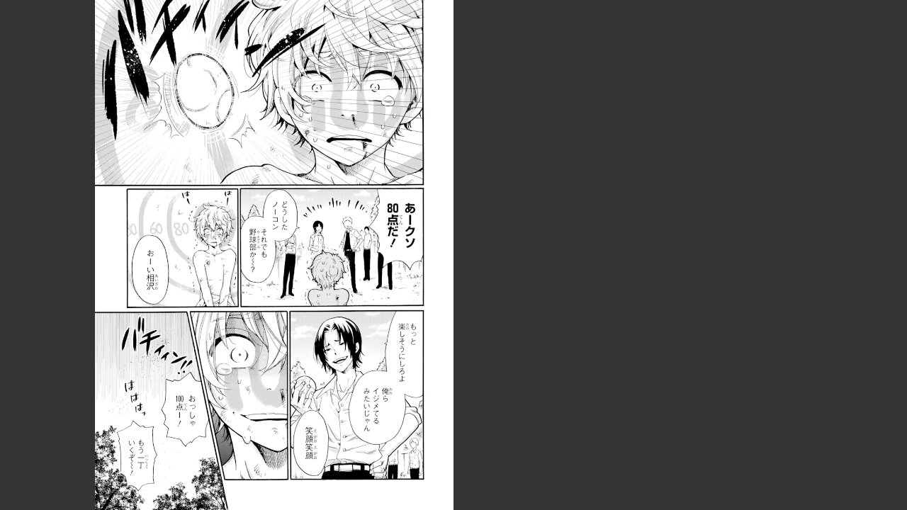

--- FILE ---
content_type: text/html; charset=utf-8
request_url: https://www.ganganonline.com/title/655/chapter/23521
body_size: 2627
content:
<!DOCTYPE html><html><head><meta charSet="utf-8"/><meta name="viewport" content="width=device-width"/><meta property="og:title" content="ガンガンONLINE"/><meta property="og:description" content="購読無料・登録不要のwebマンガ雑誌! 「わたしの幸せな結婚」「私がモテないのはどう考えてもお前らが悪い!」「月刊少女野崎くん」「アホリズム」「転生賢者の異世界ライフ～第二の職業を得て、世界最強になりました～」など続々掲載"/><meta property="og:url" content="https://www.ganganonline.com"/><meta property="og:type" content="website"/><link rel="icon" type="image/x-icon" href="/16_16.ico" sizes="16x16"/><link rel="shortcut icon" type="image/x-icon" href="/32_32.ico" sizes="32x32"/><script src="https://cdnjs.cloudflare.com/ajax/libs/autotrack/2.4.1/autotrack.js" integrity="sha512-HUmooslVKj4m6OBu0OgzjXXr+QuFYy/k7eLI5jdeEy/F4RSgMn6XRWRGkFi5IFaFgy7uFTkegp3Z0XnJf3Jq+g==" crossorigin="anonymous" referrerPolicy="no-referrer"></script><title>いじめるアイツが悪いのか、いじめられた僕が悪いのか? (原作／君塚 力	作画／日丘 円) | ガンガンONLINE</title><meta name="description" content="いじめるアイツが悪いのか、いじめられた僕が悪いのか?(原作／君塚 力	作画／日丘 円)／"/><meta property="og:image" content=""/><meta name="next-head-count" content="12"/><link rel="preload" href="/_next/static/css/59184fc1b4861ca0.css" as="style"/><link rel="stylesheet" href="/_next/static/css/59184fc1b4861ca0.css" data-n-g=""/><link rel="preload" href="/_next/static/css/4a36c1107c976206.css" as="style"/><link rel="stylesheet" href="/_next/static/css/4a36c1107c976206.css" data-n-p=""/><noscript data-n-css=""></noscript><script defer="" nomodule="" src="/_next/static/chunks/polyfills-c67a75d1b6f99dc8.js"></script><script src="/_next/static/chunks/webpack-b9f44b7b1933ccaa.js" defer=""></script><script src="/_next/static/chunks/framework-5f4595e5518b5600.js" defer=""></script><script src="/_next/static/chunks/main-486ee6a92efe3798.js" defer=""></script><script src="/_next/static/chunks/pages/_app-301ac03774917bbc.js" defer=""></script><script src="/_next/static/chunks/100-c102f3924fe58ee3.js" defer=""></script><script src="/_next/static/chunks/141-389086f2014be58a.js" defer=""></script><script src="/_next/static/chunks/283-f9ea3b04c4315aab.js" defer=""></script><script src="/_next/static/chunks/296-2cb52904785f88ad.js" defer=""></script><script src="/_next/static/chunks/pages/title/%5BtitleId%5D/chapter/%5BchapterId%5D-1269fc10316875df.js" defer=""></script><script src="/_next/static/yRvviS21-rQ52iMzJQ7xt/_buildManifest.js" defer=""></script><script src="/_next/static/yRvviS21-rQ52iMzJQ7xt/_ssgManifest.js" defer=""></script></head><body><div id="__next" data-reactroot=""><div class="viewer_viewer__OXCNJ"><div style="height:100%"><div class="sc-dLMFU cBkhdZ"><div class="sc-eDPEul iwAkSM"><div style="right:0%;transform:translate(0,0) scale(1)" class="sc-cPiKLX kDZTRd"><div style="height:100%" class="sc-cwHptR hBOmmh"><div class="sc-dhKdcB mXpNV"><img alt="page_0" decoding="async" class="sc-kpDqfm kzRmyr"/><div class="sc-dAlyuH kpazzd"><div></div></div></div></div></div><div style="right:100%;transform:translate(0,0) scale(1)" class="sc-cPiKLX kDZTRd"><div style="height:100%" class="sc-cwHptR hBOmmh"><div class="sc-dhKdcB mXpNV"><img alt="page_1" decoding="async" class="sc-kpDqfm kzRmyr"/><div class="sc-dAlyuH kpazzd"><div></div></div></div></div></div></div></div><div class="Header_container__MrM5R" style="transform:translateY(-100%)"><button class="Header_button__3k6BH"></button></div><div class="Footer_footer__iExOA" style="transform:translateY(100%)"><div class="Footer_footer__seekBarContainer__9pVj5"><div class="sc-fPXMVe zjzvI"><div class="Footer_footer__touchArea__wEGVS" style="right:0%"><div class="Footer_footer__touchBall__169Nt"></div></div></div><div class="Footer_footer__remainBar__AmWpO" style="width:100%"></div></div></div></div></div></div><script id="__NEXT_DATA__" type="application/json">{"props":{"pageProps":{"data":{"pages":[{"image":{"imageUrl":"/secure/title/655/chapter/23521/manga_page/high/502702.webp?hash=0AIu8O9_yprw0zGswxMhrg\u0026expires=1769299200"}},{"image":{"imageUrl":"/secure/title/655/chapter/23521/manga_page/high/502705.webp?hash=y-fp7DeM6tezdJ6jlYCtkQ\u0026expires=1769299200"}},{"image":{"imageUrl":"/secure/title/655/chapter/23521/manga_page/high/502708.webp?hash=MvWO1PpC8-NJs5bnu41pmQ\u0026expires=1769299200"}},{"image":{"imageUrl":"/secure/title/655/chapter/23521/manga_page/high/502711.webp?hash=HvsZIQzLQqzhwVX6ZYrLQA\u0026expires=1769299200"}},{"image":{"imageUrl":"/secure/title/655/chapter/23521/manga_page/high/502714.webp?hash=TXoi7ehfOSijJt95uNt8ew\u0026expires=1769299200"}},{"image":{"imageUrl":"/secure/title/655/chapter/23521/manga_page/high/502717.webp?hash=JT3hKA9zEC4iVq8jlL9sGw\u0026expires=1769299200"}},{"image":{"imageUrl":"/secure/title/655/chapter/23521/manga_page/high/502720.webp?hash=7QDHOWbfHQG_k0jV_OMhgQ\u0026expires=1769299200"}},{"image":{"imageUrl":"/secure/title/655/chapter/23521/manga_page/high/502723.webp?hash=sGesbauZpJdg9hoS166wJQ\u0026expires=1769299200"}},{"image":{"imageUrl":"/secure/title/655/chapter/23521/manga_page/high/502726.webp?hash=Un1j343REcLRX362taQvoQ\u0026expires=1769299200"}},{"image":{"imageUrl":"/secure/title/655/chapter/23521/manga_page/high/502729.webp?hash=VgcjXi32f9X9cQsBHiCSRw\u0026expires=1769299200"}},{"image":{"imageUrl":"/secure/title/655/chapter/23521/manga_page/high/502732.webp?hash=6C-9PK5lxBlQ2dk_B2ypHw\u0026expires=1769299200"}},{"image":{"imageUrl":"/secure/title/655/chapter/23521/manga_page/high/502735.webp?hash=m9ANuCqnTDGLh1uWJpUDRA\u0026expires=1769299200"}},{"image":{"imageUrl":"/secure/title/655/chapter/23521/manga_page/high/502738.webp?hash=IX2Odqqiydvi9iSqvMqmVw\u0026expires=1769299200"}},{"image":{"imageUrl":"/secure/title/655/chapter/23521/manga_page/high/502741.webp?hash=vHe7JRTEi5ViaQGNI91lZA\u0026expires=1769299200"}},{"image":{"imageUrl":"/secure/title/655/chapter/23521/manga_page/high/502744.webp?hash=_rlkgF74dcukdCSDR9QJJw\u0026expires=1769299200"}},{"image":{"imageUrl":"/secure/title/655/chapter/23521/manga_page/high/502747.webp?hash=gjiIs9D8J6Di44BGZ2PV6w\u0026expires=1769299200"}},{"image":{"imageUrl":"/secure/extra_manga_page/187366.webp?hash=ZncDp68_ksol_v3I-TRPIA\u0026expires=1769299200"}},{"linkImage":{"imageUrl":"/secure/extra_manga_page/277641.webp?hash=1L75Qq_LRnVlhbbtaWHNaQ\u0026expires=1769299200","url":"/title/1959"}},{"linkImage":{"imageUrl":"/secure/extra_manga_page/300255.webp?hash=xaCKTyFEVmuf2DxTM-tjjA\u0026expires=1769299200","url":"/title/2052"}}],"lastPage":{"nextChapterId":23518,"impressionFormUrl":"https://www.ganganonline.com/questionnaire/547/","sns":{"url":"https://www.ganganonline.com/share/655/23521","body":"スクエニ発の漫画がたくさん読める #ガンガンONLINE で『いじめるアイツが悪いのか、いじめられた僕が悪いのか?』第1話-1を今すぐ読もう！#いじめるアイツが悪いのか、いじめられた僕が悪いのか?","bodyForTwitter":"スクエニ発の漫画がたくさん読める #ガンガンONLINE で『いじめるアイツが悪いのか、いじめられた僕が悪いのか?』第1話-1を今すぐ読もう！#いじめるアイツが悪いのか、いじめられた僕が悪いのか?"}},"chapterName":"第1話-1","ifLeftStart":true,"titleDetailUrl":"/title/655","titleName":"いじめるアイツが悪いのか、いじめられた僕が悪いのか?","author":"原作／君塚 力\t作画／日丘 円"},"error":null,"time":null,"titleId":"655","chapterId":"23521"},"__N_SSG":true},"page":"/title/[titleId]/chapter/[chapterId]","query":{"titleId":"655","chapterId":"23521"},"buildId":"yRvviS21-rQ52iMzJQ7xt","isFallback":false,"gsp":true,"scriptLoader":[]}</script></body></html>

--- FILE ---
content_type: text/css; charset=UTF-8
request_url: https://www.ganganonline.com/_next/static/css/4a36c1107c976206.css
body_size: 973
content:
.Share_buttons__P3ZYu{display:grid;grid-template-columns:1fr 1fr 1fr;grid-gap:10px;margin-top:12px}.Share_buttons__P3ZYu a{cursor:pointer}.Share_buttons__P3ZYu .Share_facebook__lEEHS{display:flex;justify-content:center;align-items:center;background-color:#1877f2;border-radius:4px;height:36px}.Share_buttons__P3ZYu .Share_twitter__K2sWp{display:flex;justify-content:center;align-items:center;background-color:#000;border-radius:4px;height:36px}.Share_buttons__P3ZYu .Share_line__8dKcl{background-color:#00b900;display:flex;justify-content:center;align-items:center;border-radius:4px;height:36px}.Footer_footer__iExOA{position:fixed;bottom:0;width:100%;transition:.3s;z-index:3;background-color:#323232e6;display:grid;color:#fff;grid-template:"page   page" auto "buttons buttons" auto "slider slider" auto "next   prev" auto/1fr 1fr;padding:17px}.Footer_footer__touchArea__wEGVS{position:absolute;transform:translate(50%,-50%);padding:10px;z-index:10}.Footer_footer__touchBall__169Nt{width:12px;height:12px;border-style:solid;border-radius:50%;background-color:#6ec2ee;color:#0000}.Footer_footer__seekBarContainer__9pVj5{grid-area:slider;border-style:solid;background-color:#6ec2ee;height:2px;margin:10px;position:relative}.Footer_footer__remainBar__AmWpO{position:absolute;color:#0000;z-index:5;height:100%;top:0;background-color:#a0a0a0}.Header_container__MrM5R{background-color:#323232e6;margin:0;width:100%;height:50px;position:fixed;top:0;left:0;transition:.3s}.Header_button__3k6BH{border:none;background-color:#0000;width:50px;height:100%;cursor:pointer}.Header_button__3k6BH:hover{opacity:1}.Header_button__3k6BH:after,.Header_button__3k6BH:before{position:absolute;top:10px;left:30px;content:" ";height:33px;width:2px;background-color:#fff}.Header_button__3k6BH:before{transform:rotate(45deg)}.Header_button__3k6BH:after{transform:rotate(-45deg)}.viewer_viewer__OXCNJ{background:#333;color:#fff;width:100vw;overflow:hidden;touch-action:none}@supports(height:calc(var(--vh,1vh) * 100)){.viewer_viewer__OXCNJ{height:calc(var(--vh, 1vh)*100)}}.viewer_viewer__container__OzQUn{display:flex;width:100%;height:100%;justify-content:center;align-items:center}.viewer_viewer__contents__A9KDU{padding:4px 8px 0;display:flex;flex-direction:column;width:70%;max-width:320px;background-color:#fff}.viewer_viewer__contents__A9KDU>button:not(:first-child){margin-top:10px}.viewer_viewer__logo__Xt4yK{width:100%;height:auto}.viewer_viewer__buttons__iRuad{display:flex;flex-direction:column;padding:23px 23px 8px}.viewer_viewer__buttons__iRuad>:not(:first-child){margin-top:8px}.viewer_viewer__lastPageButton__aYYmV,.viewer_viewer__nextChapterButton__KyjTQ{border:1px solid #e3e3e3;background-color:#fff;border-radius:2px;padding:8px;font-weight:700;color:#333}.viewer_viewer__nextChapterButton__KyjTQ{width:100%}.viewer_viewer__impression__7Vg5G{background-color:#fff;border:1px solid #e3e3e3;color:#333;border-radius:2px;padding:8px;font-weight:700;font-size:12px}.viewer_viewer__cat__Q6vKt{width:70px;height:auto;align-self:center}.viewer_viewer__OXCNJ img:not([src]){display:none}

--- FILE ---
content_type: application/javascript; charset=UTF-8
request_url: https://www.ganganonline.com/_next/static/chunks/141-389086f2014be58a.js
body_size: 28162
content:
(self.webpackChunk_N_E=self.webpackChunk_N_E||[]).push([[141],{8767:function(t){function e(t){if(t)return function(t){for(var n in e.prototype)t[n]=e.prototype[n];return t}(t)}t.exports=e,e.prototype.on=e.prototype.addEventListener=function(t,e){return this._callbacks=this._callbacks||{},(this._callbacks["$"+t]=this._callbacks["$"+t]||[]).push(e),this},e.prototype.once=function(t,e){function n(){this.off(t,n),e.apply(this,arguments)}return n.fn=e,this.on(t,n),this},e.prototype.off=e.prototype.removeListener=e.prototype.removeAllListeners=e.prototype.removeEventListener=function(t,e){if(this._callbacks=this._callbacks||{},0==arguments.length)return this._callbacks={},this;var n,i=this._callbacks["$"+t];if(!i)return this;if(1==arguments.length)return delete this._callbacks["$"+t],this;for(var r=0;r<i.length;r++)if((n=i[r])===e||n.fn===e){i.splice(r,1);break}return 0===i.length&&delete this._callbacks["$"+t],this},e.prototype.emit=function(t){this._callbacks=this._callbacks||{};for(var e=new Array(arguments.length-1),n=this._callbacks["$"+t],i=1;i<arguments.length;i++)e[i-1]=arguments[i];if(n){i=0;for(var r=(n=n.slice(0)).length;i<r;++i)n[i].apply(this,e)}return this},e.prototype.listeners=function(t){return this._callbacks=this._callbacks||{},this._callbacks["$"+t]||[]},e.prototype.hasListeners=function(t){return!!this.listeners(t).length}},2701:function(t,e,n){"use strict";var i=n(3454),r=this&&this.__spreadArrays||function(){for(var t=0,e=0,n=arguments.length;e<n;e++)t+=arguments[e].length;var i=Array(t),r=0;for(e=0;e<n;e++)for(var o=arguments[e],s=0,a=o.length;s<a;s++,r++)i[r]=o[s];return i};Object.defineProperty(e,"__esModule",{value:!0});var o=function(t,e,n){this.name=t,this.version=e,this.os=n};e.BrowserInfo=o;var s=function(t){this.version=t,this.name="node",this.os=i.platform};e.NodeInfo=s;var a=function(){this.bot=!0,this.name="bot",this.version=null,this.os=null};e.BotInfo=a;var u=[["aol",/AOLShield\/([0-9\._]+)/],["edge",/Edge\/([0-9\._]+)/],["edge-ios",/EdgiOS\/([0-9\._]+)/],["yandexbrowser",/YaBrowser\/([0-9\._]+)/],["vivaldi",/Vivaldi\/([0-9\.]+)/],["kakaotalk",/KAKAOTALK\s([0-9\.]+)/],["samsung",/SamsungBrowser\/([0-9\.]+)/],["silk",/\bSilk\/([0-9._-]+)\b/],["miui",/MiuiBrowser\/([0-9\.]+)$/],["beaker",/BeakerBrowser\/([0-9\.]+)/],["edge-chromium",/Edg\/([0-9\.]+)/],["chromium-webview",/(?!Chrom.*OPR)wv\).*Chrom(?:e|ium)\/([0-9\.]+)(:?\s|$)/],["chrome",/(?!Chrom.*OPR)Chrom(?:e|ium)\/([0-9\.]+)(:?\s|$)/],["phantomjs",/PhantomJS\/([0-9\.]+)(:?\s|$)/],["crios",/CriOS\/([0-9\.]+)(:?\s|$)/],["firefox",/Firefox\/([0-9\.]+)(?:\s|$)/],["fxios",/FxiOS\/([0-9\.]+)/],["opera-mini",/Opera Mini.*Version\/([0-9\.]+)/],["opera",/Opera\/([0-9\.]+)(?:\s|$)/],["opera",/OPR\/([0-9\.]+)(:?\s|$)/],["ie",/Trident\/7\.0.*rv\:([0-9\.]+).*\).*Gecko$/],["ie",/MSIE\s([0-9\.]+);.*Trident\/[4-7].0/],["ie",/MSIE\s(7\.0)/],["bb10",/BB10;\sTouch.*Version\/([0-9\.]+)/],["android",/Android\s([0-9\.]+)/],["ios",/Version\/([0-9\._]+).*Mobile.*Safari.*/],["safari",/Version\/([0-9\._]+).*Safari/],["facebook",/FBAV\/([0-9\.]+)/],["instagram",/Instagram\s([0-9\.]+)/],["ios-webview",/AppleWebKit\/([0-9\.]+).*Mobile/],["ios-webview",/AppleWebKit\/([0-9\.]+).*Gecko\)$/],["searchbot",/alexa|bot|crawl(er|ing)|facebookexternalhit|feedburner|google web preview|nagios|postrank|pingdom|slurp|spider|yahoo!|yandex/]],c=[["iOS",/iP(hone|od|ad)/],["Android OS",/Android/],["BlackBerry OS",/BlackBerry|BB10/],["Windows Mobile",/IEMobile/],["Amazon OS",/Kindle/],["Windows 3.11",/Win16/],["Windows 95",/(Windows 95)|(Win95)|(Windows_95)/],["Windows 98",/(Windows 98)|(Win98)/],["Windows 2000",/(Windows NT 5.0)|(Windows 2000)/],["Windows XP",/(Windows NT 5.1)|(Windows XP)/],["Windows Server 2003",/(Windows NT 5.2)/],["Windows Vista",/(Windows NT 6.0)/],["Windows 7",/(Windows NT 6.1)/],["Windows 8",/(Windows NT 6.2)/],["Windows 8.1",/(Windows NT 6.3)/],["Windows 10",/(Windows NT 10.0)/],["Windows ME",/Windows ME/],["Open BSD",/OpenBSD/],["Sun OS",/SunOS/],["Chrome OS",/CrOS/],["Linux",/(Linux)|(X11)/],["Mac OS",/(Mac_PowerPC)|(Macintosh)/],["QNX",/QNX/],["BeOS",/BeOS/],["OS/2",/OS\/2/],["Search Bot",/(nuhk)|(Googlebot)|(Yammybot)|(Openbot)|(Slurp)|(MSNBot)|(Ask Jeeves\/Teoma)|(ia_archiver)/]];function h(t){var e=""!==t&&u.reduce((function(e,n){var i=n[0],r=n[1];if(e)return e;var o=r.exec(t);return!!o&&[i,o]}),!1);if(!e)return null;var n=e[0],i=e[1];if("searchbot"===n)return new a;var s=i[1]&&i[1].split(/[._]/).slice(0,3);return s?s.length<3&&(s=r(s,function(t){for(var e=[],n=0;n<t;n++)e.push("0");return e}(3-s.length))):s=[],new o(n,s.join("."),l(t))}function l(t){for(var e=0,n=c.length;e<n;e++){var i=c[e],r=i[0];if(i[1].test(t))return r}return null}function p(){return"undefined"!==typeof i&&i.version?new s(i.version.slice(1)):null}e.detect=function(t){return t?h(t):"undefined"!==typeof navigator?h(navigator.userAgent):p()},e.parseUserAgent=h,e.detectOS=l,e.getNodeVersion=p},4445:function(t){t.exports=s,s.default=s,s.stable=h,s.stableStringify=h;var e="[...]",n="[Circular]",i=[],r=[];function o(){return{depthLimit:Number.MAX_SAFE_INTEGER,edgesLimit:Number.MAX_SAFE_INTEGER}}function s(t,e,n,s){var a;"undefined"===typeof s&&(s=o()),u(t,"",0,[],void 0,0,s);try{a=0===r.length?JSON.stringify(t,e,n):JSON.stringify(t,p(e),n)}catch(h){return JSON.stringify("[unable to serialize, circular reference is too complex to analyze]")}finally{for(;0!==i.length;){var c=i.pop();4===c.length?Object.defineProperty(c[0],c[1],c[3]):c[0][c[1]]=c[2]}}return a}function a(t,e,n,o){var s=Object.getOwnPropertyDescriptor(o,n);void 0!==s.get?s.configurable?(Object.defineProperty(o,n,{value:t}),i.push([o,n,e,s])):r.push([e,n,t]):(o[n]=t,i.push([o,n,e]))}function u(t,i,r,o,s,c,h){var l;if(c+=1,"object"===typeof t&&null!==t){for(l=0;l<o.length;l++)if(o[l]===t)return void a(n,t,i,s);if("undefined"!==typeof h.depthLimit&&c>h.depthLimit)return void a(e,t,i,s);if("undefined"!==typeof h.edgesLimit&&r+1>h.edgesLimit)return void a(e,t,i,s);if(o.push(t),Array.isArray(t))for(l=0;l<t.length;l++)u(t[l],l,l,o,t,c,h);else{var p=Object.keys(t);for(l=0;l<p.length;l++){var f=p[l];u(t[f],f,l,o,t,c,h)}}o.pop()}}function c(t,e){return t<e?-1:t>e?1:0}function h(t,e,n,s){"undefined"===typeof s&&(s=o());var a,u=l(t,"",0,[],void 0,0,s)||t;try{a=0===r.length?JSON.stringify(u,e,n):JSON.stringify(u,p(e),n)}catch(h){return JSON.stringify("[unable to serialize, circular reference is too complex to analyze]")}finally{for(;0!==i.length;){var c=i.pop();4===c.length?Object.defineProperty(c[0],c[1],c[3]):c[0][c[1]]=c[2]}}return a}function l(t,r,o,s,u,h,p){var f;if(h+=1,"object"===typeof t&&null!==t){for(f=0;f<s.length;f++)if(s[f]===t)return void a(n,t,r,u);try{if("function"===typeof t.toJSON)return}catch(v){return}if("undefined"!==typeof p.depthLimit&&h>p.depthLimit)return void a(e,t,r,u);if("undefined"!==typeof p.edgesLimit&&o+1>p.edgesLimit)return void a(e,t,r,u);if(s.push(t),Array.isArray(t))for(f=0;f<t.length;f++)l(t[f],f,f,s,t,h,p);else{var d={},y=Object.keys(t).sort(c);for(f=0;f<y.length;f++){var m=y[f];l(t[m],m,f,s,t,h,p),d[m]=t[m]}if("undefined"===typeof u)return d;i.push([u,r,t]),u[r]=d}s.pop()}}function p(t){return t="undefined"!==typeof t?t:function(t,e){return e},function(e,n){if(r.length>0)for(var i=0;i<r.length;i++){var o=r[i];if(o[1]===e&&o[0]===n){n=o[2],r.splice(i,1);break}}return t.call(this,e,n)}}},840:function(t,e,n){var i;!function(r,o,s,a){"use strict";var u,c=["","webkit","Moz","MS","ms","o"],h=o.createElement("div"),l=Math.round,p=Math.abs,f=Date.now;function d(t,e,n){return setTimeout(x(t,n),e)}function y(t,e,n){return!!Array.isArray(t)&&(m(t,n[e],n),!0)}function m(t,e,n){var i;if(t)if(t.forEach)t.forEach(e,n);else if(t.length!==a)for(i=0;i<t.length;)e.call(n,t[i],i,t),i++;else for(i in t)t.hasOwnProperty(i)&&e.call(n,t[i],i,t)}function v(t,e,n){var i="DEPRECATED METHOD: "+e+"\n"+n+" AT \n";return function(){var e=new Error("get-stack-trace"),n=e&&e.stack?e.stack.replace(/^[^\(]+?[\n$]/gm,"").replace(/^\s+at\s+/gm,"").replace(/^Object.<anonymous>\s*\(/gm,"{anonymous}()@"):"Unknown Stack Trace",o=r.console&&(r.console.warn||r.console.log);return o&&o.call(r.console,i,n),t.apply(this,arguments)}}u="function"!==typeof Object.assign?function(t){if(t===a||null===t)throw new TypeError("Cannot convert undefined or null to object");for(var e=Object(t),n=1;n<arguments.length;n++){var i=arguments[n];if(i!==a&&null!==i)for(var r in i)i.hasOwnProperty(r)&&(e[r]=i[r])}return e}:Object.assign;var g=v((function(t,e,n){for(var i=Object.keys(e),r=0;r<i.length;)(!n||n&&t[i[r]]===a)&&(t[i[r]]=e[i[r]]),r++;return t}),"extend","Use `assign`."),w=v((function(t,e){return g(t,e,!0)}),"merge","Use `assign`.");function b(t,e,n){var i,r=e.prototype;(i=t.prototype=Object.create(r)).constructor=t,i._super=r,n&&u(i,n)}function x(t,e){return function(){return t.apply(e,arguments)}}function _(t,e){return"function"==typeof t?t.apply(e&&e[0]||a,e):t}function E(t,e){return t===a?e:t}function T(t,e,n){m(O(e),(function(e){t.addEventListener(e,n,!1)}))}function P(t,e,n){m(O(e),(function(e){t.removeEventListener(e,n,!1)}))}function k(t,e){for(;t;){if(t==e)return!0;t=t.parentNode}return!1}function S(t,e){return t.indexOf(e)>-1}function O(t){return t.trim().split(/\s+/g)}function z(t,e,n){if(t.indexOf&&!n)return t.indexOf(e);for(var i=0;i<t.length;){if(n&&t[i][n]==e||!n&&t[i]===e)return i;i++}return-1}function I(t){return Array.prototype.slice.call(t,0)}function R(t,e,n){for(var i=[],r=[],o=0;o<t.length;){var s=e?t[o][e]:t[o];z(r,s)<0&&i.push(t[o]),r[o]=s,o++}return n&&(i=e?i.sort((function(t,n){return t[e]>n[e]})):i.sort()),i}function C(t,e){for(var n,i,r=e[0].toUpperCase()+e.slice(1),o=0;o<c.length;){if((i=(n=c[o])?n+r:e)in t)return i;o++}return a}var D=1;function A(t){var e=t.ownerDocument||t;return e.defaultView||e.parentWindow||r}var M="ontouchstart"in r,j=C(r,"PointerEvent")!==a,L=M&&/mobile|tablet|ip(ad|hone|od)|android/i.test(navigator.userAgent),N="touch",B="mouse",W=24,U=["x","y"],X=["clientX","clientY"];function F(t,e){var n=this;this.manager=t,this.callback=e,this.element=t.element,this.target=t.options.inputTarget,this.domHandler=function(e){_(t.options.enable,[t])&&n.handler(e)},this.init()}function q(t,e,n){var i=n.pointers.length,r=n.changedPointers.length,o=1&e&&i-r===0,s=12&e&&i-r===0;n.isFirst=!!o,n.isFinal=!!s,o&&(t.session={}),n.eventType=e,function(t,e){var n=t.session,i=e.pointers,r=i.length;n.firstInput||(n.firstInput=H(e));r>1&&!n.firstMultiple?n.firstMultiple=H(e):1===r&&(n.firstMultiple=!1);var o=n.firstInput,s=n.firstMultiple,u=s?s.center:o.center,c=e.center=V(i);e.timeStamp=f(),e.deltaTime=e.timeStamp-o.timeStamp,e.angle=G(u,c),e.distance=$(u,c),function(t,e){var n=e.center,i=t.offsetDelta||{},r=t.prevDelta||{},o=t.prevInput||{};1!==e.eventType&&4!==o.eventType||(r=t.prevDelta={x:o.deltaX||0,y:o.deltaY||0},i=t.offsetDelta={x:n.x,y:n.y});e.deltaX=r.x+(n.x-i.x),e.deltaY=r.y+(n.y-i.y)}(n,e),e.offsetDirection=Z(e.deltaX,e.deltaY);var h=Y(e.deltaTime,e.deltaX,e.deltaY);e.overallVelocityX=h.x,e.overallVelocityY=h.y,e.overallVelocity=p(h.x)>p(h.y)?h.x:h.y,e.scale=s?(l=s.pointers,d=i,$(d[0],d[1],X)/$(l[0],l[1],X)):1,e.rotation=s?function(t,e){return G(e[1],e[0],X)+G(t[1],t[0],X)}(s.pointers,i):0,e.maxPointers=n.prevInput?e.pointers.length>n.prevInput.maxPointers?e.pointers.length:n.prevInput.maxPointers:e.pointers.length,function(t,e){var n,i,r,o,s=t.lastInterval||e,u=e.timeStamp-s.timeStamp;if(8!=e.eventType&&(u>25||s.velocity===a)){var c=e.deltaX-s.deltaX,h=e.deltaY-s.deltaY,l=Y(u,c,h);i=l.x,r=l.y,n=p(l.x)>p(l.y)?l.x:l.y,o=Z(c,h),t.lastInterval=e}else n=s.velocity,i=s.velocityX,r=s.velocityY,o=s.direction;e.velocity=n,e.velocityX=i,e.velocityY=r,e.direction=o}(n,e);var l,d;var y=t.element;k(e.srcEvent.target,y)&&(y=e.srcEvent.target);e.target=y}(t,n),t.emit("hammer.input",n),t.recognize(n),t.session.prevInput=n}function H(t){for(var e=[],n=0;n<t.pointers.length;)e[n]={clientX:l(t.pointers[n].clientX),clientY:l(t.pointers[n].clientY)},n++;return{timeStamp:f(),pointers:e,center:V(e),deltaX:t.deltaX,deltaY:t.deltaY}}function V(t){var e=t.length;if(1===e)return{x:l(t[0].clientX),y:l(t[0].clientY)};for(var n=0,i=0,r=0;r<e;)n+=t[r].clientX,i+=t[r].clientY,r++;return{x:l(n/e),y:l(i/e)}}function Y(t,e,n){return{x:e/t||0,y:n/t||0}}function Z(t,e){return t===e?1:p(t)>=p(e)?t<0?2:4:e<0?8:16}function $(t,e,n){n||(n=U);var i=e[n[0]]-t[n[0]],r=e[n[1]]-t[n[1]];return Math.sqrt(i*i+r*r)}function G(t,e,n){n||(n=U);var i=e[n[0]]-t[n[0]],r=e[n[1]]-t[n[1]];return 180*Math.atan2(r,i)/Math.PI}F.prototype={handler:function(){},init:function(){this.evEl&&T(this.element,this.evEl,this.domHandler),this.evTarget&&T(this.target,this.evTarget,this.domHandler),this.evWin&&T(A(this.element),this.evWin,this.domHandler)},destroy:function(){this.evEl&&P(this.element,this.evEl,this.domHandler),this.evTarget&&P(this.target,this.evTarget,this.domHandler),this.evWin&&P(A(this.element),this.evWin,this.domHandler)}};var Q={mousedown:1,mousemove:2,mouseup:4},J="mousedown",K="mousemove mouseup";function tt(){this.evEl=J,this.evWin=K,this.pressed=!1,F.apply(this,arguments)}b(tt,F,{handler:function(t){var e=Q[t.type];1&e&&0===t.button&&(this.pressed=!0),2&e&&1!==t.which&&(e=4),this.pressed&&(4&e&&(this.pressed=!1),this.callback(this.manager,e,{pointers:[t],changedPointers:[t],pointerType:B,srcEvent:t}))}});var et={pointerdown:1,pointermove:2,pointerup:4,pointercancel:8,pointerout:8},nt={2:N,3:"pen",4:B,5:"kinect"},it="pointerdown",rt="pointermove pointerup pointercancel";function ot(){this.evEl=it,this.evWin=rt,F.apply(this,arguments),this.store=this.manager.session.pointerEvents=[]}r.MSPointerEvent&&!r.PointerEvent&&(it="MSPointerDown",rt="MSPointerMove MSPointerUp MSPointerCancel"),b(ot,F,{handler:function(t){var e=this.store,n=!1,i=t.type.toLowerCase().replace("ms",""),r=et[i],o=nt[t.pointerType]||t.pointerType,s=o==N,a=z(e,t.pointerId,"pointerId");1&r&&(0===t.button||s)?a<0&&(e.push(t),a=e.length-1):12&r&&(n=!0),a<0||(e[a]=t,this.callback(this.manager,r,{pointers:e,changedPointers:[t],pointerType:o,srcEvent:t}),n&&e.splice(a,1))}});var st={touchstart:1,touchmove:2,touchend:4,touchcancel:8},at="touchstart",ut="touchstart touchmove touchend touchcancel";function ct(){this.evTarget=at,this.evWin=ut,this.started=!1,F.apply(this,arguments)}function ht(t,e){var n=I(t.touches),i=I(t.changedTouches);return 12&e&&(n=R(n.concat(i),"identifier",!0)),[n,i]}b(ct,F,{handler:function(t){var e=st[t.type];if(1===e&&(this.started=!0),this.started){var n=ht.call(this,t,e);12&e&&n[0].length-n[1].length===0&&(this.started=!1),this.callback(this.manager,e,{pointers:n[0],changedPointers:n[1],pointerType:N,srcEvent:t})}}});var lt={touchstart:1,touchmove:2,touchend:4,touchcancel:8},pt="touchstart touchmove touchend touchcancel";function ft(){this.evTarget=pt,this.targetIds={},F.apply(this,arguments)}function dt(t,e){var n=I(t.touches),i=this.targetIds;if(3&e&&1===n.length)return i[n[0].identifier]=!0,[n,n];var r,o,s=I(t.changedTouches),a=[],u=this.target;if(o=n.filter((function(t){return k(t.target,u)})),1===e)for(r=0;r<o.length;)i[o[r].identifier]=!0,r++;for(r=0;r<s.length;)i[s[r].identifier]&&a.push(s[r]),12&e&&delete i[s[r].identifier],r++;return a.length?[R(o.concat(a),"identifier",!0),a]:void 0}b(ft,F,{handler:function(t){var e=lt[t.type],n=dt.call(this,t,e);n&&this.callback(this.manager,e,{pointers:n[0],changedPointers:n[1],pointerType:N,srcEvent:t})}});function yt(){F.apply(this,arguments);var t=x(this.handler,this);this.touch=new ft(this.manager,t),this.mouse=new tt(this.manager,t),this.primaryTouch=null,this.lastTouches=[]}function mt(t,e){1&t?(this.primaryTouch=e.changedPointers[0].identifier,vt.call(this,e)):12&t&&vt.call(this,e)}function vt(t){var e=t.changedPointers[0];if(e.identifier===this.primaryTouch){var n={x:e.clientX,y:e.clientY};this.lastTouches.push(n);var i=this.lastTouches;setTimeout((function(){var t=i.indexOf(n);t>-1&&i.splice(t,1)}),2500)}}function gt(t){for(var e=t.srcEvent.clientX,n=t.srcEvent.clientY,i=0;i<this.lastTouches.length;i++){var r=this.lastTouches[i],o=Math.abs(e-r.x),s=Math.abs(n-r.y);if(o<=25&&s<=25)return!0}return!1}b(yt,F,{handler:function(t,e,n){var i=n.pointerType==N,r=n.pointerType==B;if(!(r&&n.sourceCapabilities&&n.sourceCapabilities.firesTouchEvents)){if(i)mt.call(this,e,n);else if(r&&gt.call(this,n))return;this.callback(t,e,n)}},destroy:function(){this.touch.destroy(),this.mouse.destroy()}});var wt=C(h.style,"touchAction"),bt=wt!==a,xt="compute",_t="auto",Et="manipulation",Tt="none",Pt="pan-x",kt="pan-y",St=function(){if(!bt)return!1;var t={},e=r.CSS&&r.CSS.supports;return["auto","manipulation","pan-y","pan-x","pan-x pan-y","none"].forEach((function(n){t[n]=!e||r.CSS.supports("touch-action",n)})),t}();function Ot(t,e){this.manager=t,this.set(e)}Ot.prototype={set:function(t){t==xt&&(t=this.compute()),bt&&this.manager.element.style&&St[t]&&(this.manager.element.style[wt]=t),this.actions=t.toLowerCase().trim()},update:function(){this.set(this.manager.options.touchAction)},compute:function(){var t=[];return m(this.manager.recognizers,(function(e){_(e.options.enable,[e])&&(t=t.concat(e.getTouchAction()))})),function(t){if(S(t,Tt))return Tt;var e=S(t,Pt),n=S(t,kt);if(e&&n)return Tt;if(e||n)return e?Pt:kt;if(S(t,Et))return Et;return _t}(t.join(" "))},preventDefaults:function(t){var e=t.srcEvent,n=t.offsetDirection;if(this.manager.session.prevented)e.preventDefault();else{var i=this.actions,r=S(i,Tt)&&!St.none,o=S(i,kt)&&!St["pan-y"],s=S(i,Pt)&&!St["pan-x"];if(r){var a=1===t.pointers.length,u=t.distance<2,c=t.deltaTime<250;if(a&&u&&c)return}if(!s||!o)return r||o&&6&n||s&&n&W?this.preventSrc(e):void 0}},preventSrc:function(t){this.manager.session.prevented=!0,t.preventDefault()}};var zt=32;function It(t){this.options=u({},this.defaults,t||{}),this.id=D++,this.manager=null,this.options.enable=E(this.options.enable,!0),this.state=1,this.simultaneous={},this.requireFail=[]}function Rt(t){return 16&t?"cancel":8&t?"end":4&t?"move":2&t?"start":""}function Ct(t){return 16==t?"down":8==t?"up":2==t?"left":4==t?"right":""}function Dt(t,e){var n=e.manager;return n?n.get(t):t}function At(){It.apply(this,arguments)}function Mt(){At.apply(this,arguments),this.pX=null,this.pY=null}function jt(){At.apply(this,arguments)}function Lt(){It.apply(this,arguments),this._timer=null,this._input=null}function Nt(){At.apply(this,arguments)}function Bt(){At.apply(this,arguments)}function Wt(){It.apply(this,arguments),this.pTime=!1,this.pCenter=!1,this._timer=null,this._input=null,this.count=0}function Ut(t,e){return(e=e||{}).recognizers=E(e.recognizers,Ut.defaults.preset),new Xt(t,e)}It.prototype={defaults:{},set:function(t){return u(this.options,t),this.manager&&this.manager.touchAction.update(),this},recognizeWith:function(t){if(y(t,"recognizeWith",this))return this;var e=this.simultaneous;return e[(t=Dt(t,this)).id]||(e[t.id]=t,t.recognizeWith(this)),this},dropRecognizeWith:function(t){return y(t,"dropRecognizeWith",this)||(t=Dt(t,this),delete this.simultaneous[t.id]),this},requireFailure:function(t){if(y(t,"requireFailure",this))return this;var e=this.requireFail;return-1===z(e,t=Dt(t,this))&&(e.push(t),t.requireFailure(this)),this},dropRequireFailure:function(t){if(y(t,"dropRequireFailure",this))return this;t=Dt(t,this);var e=z(this.requireFail,t);return e>-1&&this.requireFail.splice(e,1),this},hasRequireFailures:function(){return this.requireFail.length>0},canRecognizeWith:function(t){return!!this.simultaneous[t.id]},emit:function(t){var e=this,n=this.state;function i(n){e.manager.emit(n,t)}n<8&&i(e.options.event+Rt(n)),i(e.options.event),t.additionalEvent&&i(t.additionalEvent),n>=8&&i(e.options.event+Rt(n))},tryEmit:function(t){if(this.canEmit())return this.emit(t);this.state=zt},canEmit:function(){for(var t=0;t<this.requireFail.length;){if(!(33&this.requireFail[t].state))return!1;t++}return!0},recognize:function(t){var e=u({},t);if(!_(this.options.enable,[this,e]))return this.reset(),void(this.state=zt);56&this.state&&(this.state=1),this.state=this.process(e),30&this.state&&this.tryEmit(e)},process:function(t){},getTouchAction:function(){},reset:function(){}},b(At,It,{defaults:{pointers:1},attrTest:function(t){var e=this.options.pointers;return 0===e||t.pointers.length===e},process:function(t){var e=this.state,n=t.eventType,i=6&e,r=this.attrTest(t);return i&&(8&n||!r)?16|e:i||r?4&n?8|e:2&e?4|e:2:zt}}),b(Mt,At,{defaults:{event:"pan",threshold:10,pointers:1,direction:30},getTouchAction:function(){var t=this.options.direction,e=[];return 6&t&&e.push(kt),t&W&&e.push(Pt),e},directionTest:function(t){var e=this.options,n=!0,i=t.distance,r=t.direction,o=t.deltaX,s=t.deltaY;return r&e.direction||(6&e.direction?(r=0===o?1:o<0?2:4,n=o!=this.pX,i=Math.abs(t.deltaX)):(r=0===s?1:s<0?8:16,n=s!=this.pY,i=Math.abs(t.deltaY))),t.direction=r,n&&i>e.threshold&&r&e.direction},attrTest:function(t){return At.prototype.attrTest.call(this,t)&&(2&this.state||!(2&this.state)&&this.directionTest(t))},emit:function(t){this.pX=t.deltaX,this.pY=t.deltaY;var e=Ct(t.direction);e&&(t.additionalEvent=this.options.event+e),this._super.emit.call(this,t)}}),b(jt,At,{defaults:{event:"pinch",threshold:0,pointers:2},getTouchAction:function(){return[Tt]},attrTest:function(t){return this._super.attrTest.call(this,t)&&(Math.abs(t.scale-1)>this.options.threshold||2&this.state)},emit:function(t){if(1!==t.scale){var e=t.scale<1?"in":"out";t.additionalEvent=this.options.event+e}this._super.emit.call(this,t)}}),b(Lt,It,{defaults:{event:"press",pointers:1,time:251,threshold:9},getTouchAction:function(){return[_t]},process:function(t){var e=this.options,n=t.pointers.length===e.pointers,i=t.distance<e.threshold,r=t.deltaTime>e.time;if(this._input=t,!i||!n||12&t.eventType&&!r)this.reset();else if(1&t.eventType)this.reset(),this._timer=d((function(){this.state=8,this.tryEmit()}),e.time,this);else if(4&t.eventType)return 8;return zt},reset:function(){clearTimeout(this._timer)},emit:function(t){8===this.state&&(t&&4&t.eventType?this.manager.emit(this.options.event+"up",t):(this._input.timeStamp=f(),this.manager.emit(this.options.event,this._input)))}}),b(Nt,At,{defaults:{event:"rotate",threshold:0,pointers:2},getTouchAction:function(){return[Tt]},attrTest:function(t){return this._super.attrTest.call(this,t)&&(Math.abs(t.rotation)>this.options.threshold||2&this.state)}}),b(Bt,At,{defaults:{event:"swipe",threshold:10,velocity:.3,direction:30,pointers:1},getTouchAction:function(){return Mt.prototype.getTouchAction.call(this)},attrTest:function(t){var e,n=this.options.direction;return 30&n?e=t.overallVelocity:6&n?e=t.overallVelocityX:n&W&&(e=t.overallVelocityY),this._super.attrTest.call(this,t)&&n&t.offsetDirection&&t.distance>this.options.threshold&&t.maxPointers==this.options.pointers&&p(e)>this.options.velocity&&4&t.eventType},emit:function(t){var e=Ct(t.offsetDirection);e&&this.manager.emit(this.options.event+e,t),this.manager.emit(this.options.event,t)}}),b(Wt,It,{defaults:{event:"tap",pointers:1,taps:1,interval:300,time:250,threshold:9,posThreshold:10},getTouchAction:function(){return[Et]},process:function(t){var e=this.options,n=t.pointers.length===e.pointers,i=t.distance<e.threshold,r=t.deltaTime<e.time;if(this.reset(),1&t.eventType&&0===this.count)return this.failTimeout();if(i&&r&&n){if(4!=t.eventType)return this.failTimeout();var o=!this.pTime||t.timeStamp-this.pTime<e.interval,s=!this.pCenter||$(this.pCenter,t.center)<e.posThreshold;if(this.pTime=t.timeStamp,this.pCenter=t.center,s&&o?this.count+=1:this.count=1,this._input=t,0===this.count%e.taps)return this.hasRequireFailures()?(this._timer=d((function(){this.state=8,this.tryEmit()}),e.interval,this),2):8}return zt},failTimeout:function(){return this._timer=d((function(){this.state=zt}),this.options.interval,this),zt},reset:function(){clearTimeout(this._timer)},emit:function(){8==this.state&&(this._input.tapCount=this.count,this.manager.emit(this.options.event,this._input))}}),Ut.VERSION="2.0.7",Ut.defaults={domEvents:!1,touchAction:xt,enable:!0,inputTarget:null,inputClass:null,preset:[[Nt,{enable:!1}],[jt,{enable:!1},["rotate"]],[Bt,{direction:6}],[Mt,{direction:6},["swipe"]],[Wt],[Wt,{event:"doubletap",taps:2},["tap"]],[Lt]],cssProps:{userSelect:"none",touchSelect:"none",touchCallout:"none",contentZooming:"none",userDrag:"none",tapHighlightColor:"rgba(0,0,0,0)"}};function Xt(t,e){var n;this.options=u({},Ut.defaults,e||{}),this.options.inputTarget=this.options.inputTarget||t,this.handlers={},this.session={},this.recognizers=[],this.oldCssProps={},this.element=t,this.input=new((n=this).options.inputClass||(j?ot:L?ft:M?yt:tt))(n,q),this.touchAction=new Ot(this,this.options.touchAction),Ft(this,!0),m(this.options.recognizers,(function(t){var e=this.add(new t[0](t[1]));t[2]&&e.recognizeWith(t[2]),t[3]&&e.requireFailure(t[3])}),this)}function Ft(t,e){var n,i=t.element;i.style&&(m(t.options.cssProps,(function(r,o){n=C(i.style,o),e?(t.oldCssProps[n]=i.style[n],i.style[n]=r):i.style[n]=t.oldCssProps[n]||""})),e||(t.oldCssProps={}))}Xt.prototype={set:function(t){return u(this.options,t),t.touchAction&&this.touchAction.update(),t.inputTarget&&(this.input.destroy(),this.input.target=t.inputTarget,this.input.init()),this},stop:function(t){this.session.stopped=t?2:1},recognize:function(t){var e=this.session;if(!e.stopped){var n;this.touchAction.preventDefaults(t);var i=this.recognizers,r=e.curRecognizer;(!r||r&&8&r.state)&&(r=e.curRecognizer=null);for(var o=0;o<i.length;)n=i[o],2===e.stopped||r&&n!=r&&!n.canRecognizeWith(r)?n.reset():n.recognize(t),!r&&14&n.state&&(r=e.curRecognizer=n),o++}},get:function(t){if(t instanceof It)return t;for(var e=this.recognizers,n=0;n<e.length;n++)if(e[n].options.event==t)return e[n];return null},add:function(t){if(y(t,"add",this))return this;var e=this.get(t.options.event);return e&&this.remove(e),this.recognizers.push(t),t.manager=this,this.touchAction.update(),t},remove:function(t){if(y(t,"remove",this))return this;if(t=this.get(t)){var e=this.recognizers,n=z(e,t);-1!==n&&(e.splice(n,1),this.touchAction.update())}return this},on:function(t,e){if(t!==a&&e!==a){var n=this.handlers;return m(O(t),(function(t){n[t]=n[t]||[],n[t].push(e)})),this}},off:function(t,e){if(t!==a){var n=this.handlers;return m(O(t),(function(t){e?n[t]&&n[t].splice(z(n[t],e),1):delete n[t]})),this}},emit:function(t,e){this.options.domEvents&&function(t,e){var n=o.createEvent("Event");n.initEvent(t,!0,!0),n.gesture=e,e.target.dispatchEvent(n)}(t,e);var n=this.handlers[t]&&this.handlers[t].slice();if(n&&n.length){e.type=t,e.preventDefault=function(){e.srcEvent.preventDefault()};for(var i=0;i<n.length;)n[i](e),i++}},destroy:function(){this.element&&Ft(this,!1),this.handlers={},this.session={},this.input.destroy(),this.element=null}},u(Ut,{INPUT_START:1,INPUT_MOVE:2,INPUT_END:4,INPUT_CANCEL:8,STATE_POSSIBLE:1,STATE_BEGAN:2,STATE_CHANGED:4,STATE_ENDED:8,STATE_RECOGNIZED:8,STATE_CANCELLED:16,STATE_FAILED:zt,DIRECTION_NONE:1,DIRECTION_LEFT:2,DIRECTION_RIGHT:4,DIRECTION_UP:8,DIRECTION_DOWN:16,DIRECTION_HORIZONTAL:6,DIRECTION_VERTICAL:W,DIRECTION_ALL:30,Manager:Xt,Input:F,TouchAction:Ot,TouchInput:ft,MouseInput:tt,PointerEventInput:ot,TouchMouseInput:yt,SingleTouchInput:ct,Recognizer:It,AttrRecognizer:At,Tap:Wt,Pan:Mt,Swipe:Bt,Pinch:jt,Rotate:Nt,Press:Lt,on:T,off:P,each:m,merge:w,extend:g,assign:u,inherit:b,bindFn:x,prefixed:C}),("undefined"!==typeof r?r:"undefined"!==typeof self?self:{}).Hammer=Ut,(i=function(){return Ut}.call(e,n,e,t))===a||(t.exports=i)}(window,document)},5147:function(t,e,n){"use strict";n.d(e,{WB:function(){return ge},AE:function(){return ne}});var i,r=n(7294),o=n(9521),s=function(){return s=Object.assign||function(t){for(var e,n=1,i=arguments.length;n<i;n++)for(var r in e=arguments[n])Object.prototype.hasOwnProperty.call(e,r)&&(t[r]=e[r]);return t},s.apply(this,arguments)};!function(t){t[t.Grab=0]="Grab",t[t.Move=1]="Move",t[t.Release=2]="Release",t[t.CenterTap=3]="CenterTap"}(i||(i={}));var a,u,c,h,l,p,f,d,y,m,v,g=function(t,e){return{positive:Math.max(t,e.positive),negative:Math.max(-t,e.negative)}},w=r.createContext({width:0,height:0}),b=r.createContext(void 0),x=r.createContext({progressPage:void 0,reloadPage:void 0,reload:void 0}),_=r.createContext({states:{images:{}}}),E=function(t,e){return Object.defineProperty?Object.defineProperty(t,"raw",{value:e}):t.raw=e,t},T=function(t){var e=r.useState(!1),n=e[0],i=e[1],o=r.useContext(x),s=r.useContext(_).states.images[t.srcURL],a=r.useCallback((function(e){i(!0),t.onLoad&&t.onLoad(e.currentTarget)}),[i,t.onLoad]),u=s?s.data:void 0,c=r.useMemo((function(){return r.createElement(S,{_width:t._width,_height:t._height,sizeConstraint:t.sizeConstraint,imageLoaded:n,src:u,width:t.size?t.size.width:void 0,height:t.size?t.size.height:void 0,alt:t.name||"",decoding:"async",animationStart:!!u,onLoad:a})}),[u,t.name,t.size,t._width,t._height,t.sizeConstraint,n,i,a]);r.useEffect((function(){if(u)return function(){i(!1)}}),[u]);var h=r.useMemo((function(){return!o.progressPage||s&&s.data||s&&s.failed?null:r.createElement(O,null,r.createElement(o.progressPage,{downloading:!!s,progress:s?s.progress:0}))}),[!!s,s?s.progress:0,!!s&&!!s.data,!!s&&s.failed,o.progressPage]),l=r.useCallback((function(){s&&o.reload&&o.reload(s.key)}),[s?s.key:void 0,o.reload]),p=r.useMemo((function(){return s&&s.failed&&o.reloadPage?r.createElement(o.reloadPage,{reload:l,failedReason:s.failedReason}):null}),[!!s&&s.failed,o.reloadPage,l]);return r.useMemo((function(){return r.createElement(P,{_width:t._width,_height:t._height,sizeConstraint:t.sizeConstraint,enabled:t.placeholderEnabled,imageLoaded:n},c,h,p)}),[c,h,p,n,t._width,t._height,t.sizeConstraint,t.placeholderEnabled])},P=o.ZP.div(a||(a=E(["\n  position: relative;\n  background-color: ",";\n  width: ",";\n  height: ",";\n  margin: 0 auto;\n\n  &:before {\n    z-index: 2;\n    position: absolute;\n    width: 100%;\n    height: 100%;\n    content: '.';\n    color: transparent;\n    font-size: 0;\n  }\n"],["\n  position: relative;\n  background-color: ",";\n  width: ",";\n  height: ",";\n  margin: 0 auto;\n\n  &:before {\n    z-index: 2;\n    position: absolute;\n    width: 100%;\n    height: 100%;\n    content: '.';\n    color: transparent;\n    font-size: 0;\n  }\n"])),(function(t){return t.enabled?"white":void 0}),(function(t){return"width"!=t.sizeConstraint&&t.imageLoaded?"auto":t._width}),(function(t){return"height"!=t.sizeConstraint&&t.imageLoaded?"auto":t._height})),k=(0,o.F4)(u||(u=E(["\nfrom {\nopacity: 0;\nvisibility: hidden;\n}\n\nto {\nopacity: 1;\nvisibility: visible;\n}\n"],["\nfrom {\nopacity: 0;\nvisibility: hidden;\n}\n\nto {\nopacity: 1;\nvisibility: visible;\n}\n"]))),S=o.ZP.img(c||(c=E(["\n  z-index: 1;\n  position: relative;\n  width: ",";\n  height: ",";\n  animation-name: ",";\n  animation-duration: 0.2s;\n  animation-timing-function: ease;\n  animation-iteration-count: 1;\n  vertical-align: middle;\n  user-select: none;\n  -webkit-user-drag: none;\n  visibility: ",";\n"],["\n  z-index: 1;\n  position: relative;\n  width: ",";\n  height: ",";\n  animation-name: ",";\n  animation-duration: 0.2s;\n  animation-timing-function: ease;\n  animation-iteration-count: 1;\n  vertical-align: middle;\n  user-select: none;\n  -webkit-user-drag: none;\n  visibility: ",";\n"])),(function(t){return"width"==t.sizeConstraint?"100%":t.imageLoaded?"auto":t._width}),(function(t){return"height"==t.sizeConstraint?"100%":t.imageLoaded?"auto":t._height}),(function(t){return t.animationStart?k:void 0}),(function(t){return t.animationStart?"visible":"hidden"})),O=o.ZP.div(h||(h=E(["\n  z-index: 0;\n  position: absolute;\n  width: 100%;\n  height: 100%;\n  top: 0;\n  left: 0;\n"],["\n  z-index: 0;\n  position: absolute;\n  width: 100%;\n  height: 100%;\n  top: 0;\n  left: 0;\n"]))),z=function(t){this.elem=t.element,this.sizeRatio=t.sizeRatio,this.widthRatio=t.widthRatio,this.margin=t.margin},I=function(t){this.url=t.src,this.key=t.src,t.crypto?this.crypto=t.crypto:t.key&&""!=t.key&&(this.crypto={method:"xor",key:t.key}),this.anchor=t.anchor,this.size=t.size,this.size?this.sizeRatio=this.size.height/this.size.width:this.sizeRatio=t.sizeRatio,this.widthRatio=t.widthRatio,this.margin=t.margin},R=function(){function t(t){this.src=t.src,this.anchor=t.anchor}return t.prototype.toSingleImage=function(t){var e=this.src;if(t.webp||(e=e.filter((function(t){return"webp"!==t.format}))),0!=e.length)return new I({type:"image",src:e[0].url,key:e[0].key,crypto:e[0].crypto,anchor:this.anchor,size:e[0].size,sizeRatio:e[0].sizeRatio,widthRatio:e[0].widthRatio,margin:e[0].margin})},t}(),C=function(t,e){return Object.defineProperty?Object.defineProperty(t,"raw",{value:e}):t.raw=e,t},D=function(t){var e=r.useContext(w),n="center"!=t.side,i=function(){if(t.src instanceof I)return t.src.size?t.src.size.height/t.src.size.width:void 0}(),o=r.useState(i),s=o[0],a=o[1],u=r.useMemo((function(){var i=s||t.src.sizeRatio;if(!i)return{_width:"100%",_height:"100%",sizeConstraint:"width"};var r=n?{width:.5*e.width,height:e.height}:e;return r.width*i>=r.height?{_width:r.height/i+"px",_height:"100%",sizeConstraint:"height"}:{_width:"100%",_height:r.width*i+"px",sizeConstraint:"width"}}),[e.width,e.height,t.src.sizeRatio,n,s]),c=r.useCallback((function(t){a(0!=t.naturalWidth?t.naturalHeight/t.naturalWidth:void 0)}),[a]),h=r.useMemo((function(){if(t.src instanceof I){var e=t.src;return r.createElement(r.Fragment,null,e.anchor?r.createElement(A,{side:t.side,href:e.anchor.url,target:e.anchor.targetBlank?"_blank":void 0},"\xa0"):null,r.createElement(T,{name:"page_"+t.index,srcURL:e.url,size:e.size,placeholderEnabled:!!e.sizeRatio,_width:u._width,_height:u._height,sizeConstraint:u.sizeConstraint,onLoad:c}))}return t.src instanceof z?r.createElement(j,null,t.src.elem):null}),[t.src,t.index,t.side,u._width,u._height,u.sizeConstraint,c]),l=r.useCallback((function(e){t.getRectDispatch&&t.getRectDispatch(e?function(){return e.getBoundingClientRect()}:void 0)}),[t.getRectDispatch]);return r.useMemo((function(){return r.createElement(M,{ref:l,halfOfScreen:n,side:t.side,style:{width:"width"!=u.sizeConstraint?u._width:void 0,height:"height"!=u.sizeConstraint?u._height:void 0}},h)}),[h,n,l,t.side,u._width,u._height,u.sizeConstraint])},A=o.ZP.a(l||(l=C(["\n  display: block;\n  position: absolute;\n  top: 0;\n  bottom: 0;\n  left: ",";\n  right: ",";\n  z-index: 3;\n  color: transparent;\n"],["\n  display: block;\n  position: absolute;\n  top: 0;\n  bottom: 0;\n  left: ",";\n  right: ",";\n  z-index: 3;\n  color: transparent;\n"])),(function(t){return"right"!=t.side?"20%":"0"}),(function(t){return"left"!=t.side?"20%":"0"})),M=o.ZP.div(p||(p=C(["\n  position: absolute;\n  top: 0;\n  bottom: 0;\n  right: ",";\n  left: ",";\n  margin: auto;\n  width: ",";\n  height: 100%;\n"],["\n  position: absolute;\n  top: 0;\n  bottom: 0;\n  right: ",";\n  left: ",";\n  margin: auto;\n  width: ",";\n  height: 100%;\n"])),(function(t){return"right"==t.side?void 0:"left"==t.side?"50%":"0"}),(function(t){return"left"==t.side?void 0:"right"==t.side?"50%":"0"}),(function(t){return t.halfOfScreen?"50%":"100%"})),j=o.ZP.div(f||(f=C(["\n  height: 100%;\n  overflow-y: auto;\n  touch-action: pan-y;\n  -webkit-overflow-scrolling: touch;\n"],["\n  height: 100%;\n  overflow-y: auto;\n  touch-action: pan-y;\n  -webkit-overflow-scrolling: touch;\n"]))),L=function(){function t(t){this.x=t.x,this.y=t.y}return t.prototype.Add=function(e){return new t({x:this.x+e.x,y:this.y+e.y})},t.prototype.Sub=function(e){return new t({x:this.x-e.x,y:this.y-e.y})},t.prototype.Neg=function(){return new t({x:-this.x,y:-this.y})},t.prototype.Mul=function(e){return new t({x:e*this.x,y:e*this.y})},t.prototype.EuclidDistance=function(){return Math.sqrt(this.x*this.x+this.y*this.y)},t}(),N=function(){return N=Object.assign||function(t){for(var e,n=1,i=arguments.length;n<i;n++)for(var r in e=arguments[n])Object.prototype.hasOwnProperty.call(e,r)&&(t[r]=e[r]);return t},N.apply(this,arguments)},B=function(t,e){return function(n,i){if(2!=t.length)return N(N({},i),{pinch:void 0});var r=new L({x:e.x+.5*e.w,y:e.y+.5*e.h}),o=t[0].Sub(r),s=t[1].Sub(r);return N(N({},i),{active:!0,pinch:{initialScale:Math.max(i.scale,1),initialOffset:new L(i.offset),pointersDistance:Math.max(s.Sub(o).EuclidDistance(),10),pointersCenter:o.Add(s).Mul(.5),parentRect:e,parentRectCenter:r}})}},W=function(t){return function(e,n){if(!n.pinch)return N(N({},n),{pinch:void 0});var i=t[0].Sub(n.pinch.parentRectCenter),r=t[1].Sub(n.pinch.parentRectCenter),o=n.pinch.initialScale,s=o*r.Sub(i).EuclidDistance()/n.pinch.pointersDistance,a=n.pinch.initialOffset,u=n.pinch.pointersCenter,c=i.Add(r).Mul(.5),h=a.Sub(u).Mul(s/o).Add(c);return N(N({},n),{scale:s,offset:h})}},U=function(){return function(t,e){if(!e.pinch)return N(N({},e),{pinch:void 0});if(e.scale<=1)return X()(t,e);var n=e.getRect&&e.getRect();if(!n)return N(N({},e),{pinch:void 0});var i=new L({x:n.w,y:n.h}).Mul(.5*(e.scale-1)/e.scale),r={x:Math.max(-i.x,Math.min(i.x,e.offset.x)),y:Math.max(-i.y,Math.min(i.y,e.offset.y))};return N(N({},e),{offset:r,pinch:void 0})}},X=function(){return function(t,e){return N(N({},e),{active:!1,scale:1,offset:{x:0,y:0},pinch:void 0})}},F=function(t,e){return Object.defineProperty?Object.defineProperty(t,"raw",{value:e}):t.raw=e,t},q=function(){return q=Object.assign||function(t){for(var e,n=1,i=arguments.length;n<i;n++)for(var r in e=arguments[n])Object.prototype.hasOwnProperty.call(e,r)&&(t[r]=e[r]);return t},q.apply(this,arguments)},H=o.ZP.div(d||(d=F(["\n  width: 100%;\n  height: 100%;\n  position: absolute;\n  top: 0;\n  transition-property: transform;\n  transition-duration: 0.3s;\n  transition-timing-function: ease;\n  overflow: hidden;\n"],["\n  width: 100%;\n  height: 100%;\n  position: absolute;\n  top: 0;\n  transition-property: transform;\n  transition-duration: 0.3s;\n  transition-timing-function: ease;\n  overflow: hidden;\n"]))),V=function(t){return r.useMemo((function(){return r.createElement(D,{src:t.src,index:t.index,side:t.side,getRectDispatch:function(e){t.getRectDispatches((function(n){var i;return q(q({},n),((i={})[t.side]=e,i))}))}})}),[t.side,t.src,t.index,t.getRectDispatches])},Y=function(t){var e=r.useState({left:void 0,right:void 0,center:void 0}),n=e[0],i=e[1],o=r.useCallback((function(){var t=[n.left,n.right,n.center].filter((function(t){return!!t}));if(0!=t.length)return t.map((function(t){return t()})).map((function(t){return{x:t.left,y:t.top,w:t.right-t.left,h:t.bottom-t.top}})).reduce((function(t,e){var n=Math.min(t.x,e.x),i=Math.min(t.y,e.y);return{x:n,y:i,w:Math.max(t.x+t.w,e.x+e.w)-n,h:Math.max(t.y+t.h,e.y+e.h)-i}}))}),[n]);return r.useEffect((function(){t.zoomDispatch&&t.zoomDispatch(function(t){return function(e,n){return n.getRect==t?n:N(N({},n),{getRect:t})}}(o))}),[t.zoomDispatch,o]),r.useMemo((function(){return r.createElement(H,{style:{right:t.rtl?100*t.index+"%":void 0,left:t.rtl?void 0:100*t.index+"%",transitionProperty:t.transform&&t.pinched?"none":void 0,transform:t.transform?"translate("+t.transform.x+"px, "+t.transform.y+"px) scale("+t.transform.scale+")":"translate(0,0) scale(1)"}},t.sides.map((function(t){return r.createElement(V,{key:t.side,src:t.src,index:t.index,side:t.side,getRectDispatches:i})})))}),[t.index,t.pinched,t.transform?t.transform.x:void 0,t.transform?t.transform.y:void 0,t.transform?t.transform.scale:void 0,t.sides[0],t.sides[1],t.rtl,i])},Z=function(){return Z=Object.assign||function(t){for(var e,n=1,i=arguments.length;n<i;n++)for(var r in e=arguments[n])Object.prototype.hasOwnProperty.call(e,r)&&(t[r]=e[r]);return t},Z.apply(this,arguments)},$=function(t,e,n){return e?t-1:t-2+(t+(n?1:0))%2},G=function(t,e,n,i){return t/$(e,n,i)},Q=function(t,e,n,i){return Math.round(t*$(e,n,i))},J=function(t,e,n){return e?t:n?2*t-1:2*t},K=function(t,e){return e?t:Math.floor(.5*(t+1))},tt=function(t,e){var n,i,r,o,s=(n=Math.round(e.currentIndex),i=e.size,r=e.isSinglePage,o=t.beginWithBlankPage,Math.max(0,Math.min($(i,r,o),J(K(n,r),r,o))));return Z(Z({},e),{currentIndex:s,seekBarRatio:G(s,e.size,e.isSinglePage,t.beginWithBlankPage),seeking:!1})},et=function(t){return function(e,n){return Z(Z({},n),{currentIndex:t,seekBarRatio:n.seeking?n.seekBarRatio:G(t,n.size,n.isSinglePage,e.beginWithBlankPage)})}},nt=function(){return function(t,e){var n=Math.min($(e.size,e.isSinglePage,t.beginWithBlankPage),J(K(e.currentIndex,e.isSinglePage)+1,e.isSinglePage,t.beginWithBlankPage));return Z(Z({},e),{currentIndex:n,seekBarRatio:G(n,e.size,e.isSinglePage,t.beginWithBlankPage),seeking:!1})}},it=function(){return function(t,e){var n=Math.max(0,J(K(e.currentIndex,e.isSinglePage)-1,e.isSinglePage,t.beginWithBlankPage));return Z(Z({},e),{currentIndex:n,seekBarRatio:G(n,e.size,e.isSinglePage,t.beginWithBlankPage),seeking:!1})}},rt=function(t){return function(e,n){return Z(Z({},n),{isSinglePage:t})}},ot=function(t){var e=t.getBoundingClientRect();return{x:e.left,y:e.top,w:e.width,h:e.height}},st=function(t){var e=r.useState(void 0),n=e[0],o=e[1],s=t.rtl?nt:it,a=t.rtl?it:nt,u=r.useCallback((function(e){var n=e.center.x;n<.2*t.viewerSize.width?t.pageIndexDispatch(s()):n>.8*t.viewerSize.width?t.pageIndexDispatch(a()):t.slideDispatch({type:i.CenterTap,payload:{centerX:n}})}),[t.viewerSize.width,t.pageIndexDispatch,t.slideDispatch,t.zoomDispatch]),c=r.useCallback((function(e){t.panDisabled||0==e.center.x&&0==e.center.y||t.slideDispatch({type:i.Grab,payload:{offsetX:e.deltaX,velocityX:e.velocityX}})}),[t.slideDispatch,t.panDisabled]),h=r.useCallback((function(e){t.panDisabled||t.slideDispatch({type:i.Move,payload:{offsetX:e.deltaX,velocityX:e.velocityX}})}),[t.slideDispatch,t.panDisabled]),l=r.useCallback((function(e){if(!t.panDisabled){var n,r=Math.min(t.viewerSize.width,t.viewerSize.height),o=1e3*e.velocityX/r,u=.5*(n=o,Number(n>0)-Number(n<0)||+n)*(o*o)/1.2+e.deltaX/r,c=u>.35?"forward":u<-.35?"backward":void 0;t.slideDispatch({type:i.Release,payload:{velocityX:e.velocityX,sign:c,viewerWidth:t.viewerSize.width}}),"forward"==c?t.pageIndexDispatch(s()):"backward"==c&&t.pageIndexDispatch(a())}}),[t.viewerSize.width,t.pageIndexDispatch,t.slideDispatch,t.panDisabled]),p=r.useCallback((function(e){if(t.rootNode){var n=e.pointers[0];t.zoomDispatch(B([new L({x:n.clientX+10,y:n.clientY}),new L({x:n.clientX-10,y:n.clientY})],ot(t.rootNode)))}}),[t.zoomDispatch,t.rootNode]),f=r.useCallback((function(e){var n=e.pointers[0];t.zoomDispatch(W([new L({x:n.clientX+10,y:n.clientY}),new L({x:n.clientX-10,y:n.clientY})]))}),[t.zoomDispatch]),d=r.useCallback((function(){t.zoomDispatch(U())}),[t.zoomDispatch]),y=r.useCallback((function(e){t.rootNode&&t.zoomDispatch(B(e.pointers.map((function(t){return new L({x:t.clientX,y:t.clientY})})),ot(t.rootNode)))}),[t.zoomDispatch,t.rootNode]),m=r.useCallback((function(e){t.zoomDispatch(W(e.pointers.map((function(t){return new L({x:t.clientX,y:t.clientY})}))))}),[t.zoomDispatch]),v=r.useCallback((function(){t.zoomDispatch(U())}),[t.zoomDispatch]);r.useEffect((function(){if(t.hammerNode){var e=new Hammer(t.hammerNode,{touchAction:t.zoomDisabled?"pan-y":"none",domEvents:!1,recognizers:[[Hammer.Tap]]}),n=new Hammer.Pinch({pointers:3}),i=new Hammer.Pinch({pointers:2}).requireFailure(n),r=new Hammer.Pan({direction:Hammer.DIRECTION_HORIZONTAL}).requireFailure([i,n]);return e.add([r,i]),o(e),function(){e.destroy()}}}),[t.zoomDisabled,t.hammerNode]);var g=t.zoomState.scale>1;r.useEffect((function(){if(n){var t=function(t){u(t)};return n.on("tap",t),function(){n.off("tap",t)}}}),[n,u]);var w=g?{panStart:p,pan:f,panEnd:d}:{panStart:c,pan:h,panEnd:l};return r.useEffect((function(){if(n)return n.on("panstart",w.panStart),n.on("pan",w.pan),n.on("panend",w.panEnd),function(){n.off("panstart",w.panStart),n.off("pan",w.pan),n.off("panend",w.panEnd)}}),[n,w.panStart,w.pan,w.panEnd]),r.useEffect((function(){if(n&&!t.zoomDisabled)return n.on("pinchstart",y),n.on("pinch",m),n.on("pinchend",v),function(){n.off("pinchstart",y),n.off("pinch",m),n.off("pinchend",v)}}),[n,y,m,v,t.zoomDisabled]),n},at=function(t,e){return Object.defineProperty?Object.defineProperty(t,"raw",{value:e}):t.raw=e,t},ut={x:.48,y:.36},ct={x:.56,y:1},ht=function(t){var e=t.src,n=r.useState({width:0,height:0}),o=n[0],a=n[1],u=function(t,e){return!t||("number"==typeof t?e.width<t:"width"==t.type?e.width<t.value:"ratio"==t.type&&(0==e.height||e.width/e.height<t.value))}(t.breakpoint,o),c=r.useReducer(function(t,e){return function(n,r){switch(r.type){case i.Grab:return s(s({},n),{grabbed:!0,duration:void 0,offsetX:r.payload.offsetX,maxVelocity:g(r.payload.velocityX,n.maxVelocity)});case i.Move:return n.grabbed?s(s({},n),{grabbed:!0,offsetX:r.payload.offsetX,maxVelocity:g(r.payload.velocityX,n.maxVelocity)}):n;case i.Release:var o=r.payload.velocityX,a=g(o,n.maxVelocity),u=r.payload.sign,c=0;"forward"==u?c=a.positive:"backward"==u&&(c=a.negative);var h=void 0;return 0!=c&&(h=Math.min(e,.001*t*r.payload.viewerWidth/c)),s(s({},n),{grabbed:!1,duration:h,offsetX:0,maxVelocity:{positive:0,negative:0}});case i.CenterTap:return s(s({},n),{visibleControlUI:!n.visibleControlUI})}}}(ut.y/ut.x,.2),{offsetX:0,grabbed:!1,maxVelocity:{positive:0,negative:0},duration:void 0,totalPage:e.length,visibleControlUI:t.controlUIVisible}),h=c[0],l=c[1],p=t.pageIndexState.currentIndex,f=u?p:Math.floor(.5*(p+1)),d=h.visibleControlUI||e[p]instanceof z;r.useEffect((function(){t.controlUIVisibleDispatch&&t.controlUIVisibleDispatch(d)}),[t.controlUIVisibleDispatch,d]),r.useEffect((function(){t.pageIndexDispatch(rt(u))}),[t.pageIndexDispatch,u]),r.useEffect((function(){var e=function(e){switch(e.key){case"ArrowLeft":t.zoomDispatch(X()),t.pageIndexDispatch(t.rtl?nt():it());break;case"ArrowRight":t.zoomDispatch(X()),t.pageIndexDispatch(t.rtl?it():nt())}};return window.addEventListener("keydown",e),function(){window.removeEventListener("keydown",e)}}),[t.rtl]);var y=r.useState(void 0),m=y[0],v=y[1],x=r.useCallback((function(t){t&&v(t)}),[]);r.useEffect((function(){if(m){var t=function(){var t=m.getBoundingClientRect();a({width:t.right-t.left,height:t.bottom-t.top})};return window.addEventListener("resize",t),t(),function(){window.removeEventListener("resize",t)}}}),[m,a]);var _=st({rootNode:m,hammerNode:m,viewerSize:o,pageIndexDispatch:t.pageIndexDispatch,slideDispatch:l,zoomDisabled:t.zoomDisabled,zoomState:t.zoomState,zoomDispatch:t.zoomDispatch,rtl:t.rtl,panDisabled:t.panDisabled}),E=r.useMemo((function(){return function(t,e,n,i,r,o){if(t)return e.map((function(t,e){return[{src:t,index:e,side:"center"}]}));var s=[],a=0;for(r&&e.length>0&&(s.push([{src:e[0],index:0,side:n?"center":o?"left":"right"}]),a++);a<e.length;a+=2)s.push(a+1<e.length?[{src:e[a],index:a,side:o?"right":"left"},{src:e[a+1],index:a+1,side:o?"left":"right"}]:[{src:e[a],index:a,side:i?"center":o?"right":"left"}]);return s}(u,e,t.centerizeFirstPage,t.centerizeLastPage,t.beginWithBlankPage,t.rtl).map((function(t,e){return{spread:t,spreadIndex:e}})).filter((function(t,e){return Math.abs(e-f)<=1}))}),[u,e,t.centerizeFirstPage,t.centerizeLastPage,t.beginWithBlankPage,t.rtl,f]),T=r.useMemo((function(){return E.map((function(e){return r.createElement(Y,{key:e.spreadIndex,index:e.spreadIndex,pinched:!!t.zoomState.pinch,transform:t.zoomState.active&&e.spreadIndex==f?{x:t.zoomState.offset.x,y:t.zoomState.offset.y,scale:t.zoomState.scale}:void 0,zoomDispatch:e.spreadIndex==f?t.zoomDispatch:void 0,sides:e.spread,rtl:t.rtl})}))}),[E,t.rtl,t.zoomState.active?t.zoomState:void 0,f,t.zoomDispatch]),P=r.useState(void 0),k=P[0],S=P[1],O=r.useCallback((function(t){t&&S(t)}),[]);r.useEffect((function(){if(k){var e=(t.rtl?1:-1)*o.width*f+h.offsetX,n=h.grabbed?"none":"transform",i=h.duration?h.duration:.2,r=requestAnimationFrame((function(){k.style.transform="translate("+e+"px, 0px)",k.style.transitionProperty=n,k.style.transitionDuration=String(i)}));return function(){cancelAnimationFrame(r)}}}),[t.rtl,k,f,h.grabbed,h.duration,h.offsetX,o.width]);var I=r.useMemo((function(){return r.createElement(pt,{ref:O,duration:.2,easePoint0:ut,easePoint1:ct},T)}),[T,O]),R=r.useMemo((function(){return r.createElement(b.Provider,{value:_},I)}),[I,_]),C=r.useMemo((function(){return r.createElement(w.Provider,{value:o},R)}),[R,o]);return r.useMemo((function(){return r.createElement(lt,{ref:x},C)}),[C,x])},lt=o.ZP.div(y||(y=at(["\n  position: fixed;\n  width: 100%;\n  height: 100%;\n"],["\n  position: fixed;\n  width: 100%;\n  height: 100%;\n"]))),pt=o.ZP.div(m||(m=at(["\n  width: 100%;\n  height: 100%;\n  touch-action: pan-y;\n  position: relative;\n  transition-property: transform;\n  transition-duration: ",";\n  transition-delay: 0s;\n  transition-timing-function: ",";\n"],["\n  width: 100%;\n  height: 100%;\n  touch-action: pan-y;\n  position: relative;\n  transition-property: transform;\n  transition-duration: ",";\n  transition-delay: 0s;\n  transition-timing-function: ",";\n"])),(function(t){return t.duration+"s"}),(function(t){return"cubic-bezier("+t.easePoint0.x+","+t.easePoint0.y+","+t.easePoint1.x+","+t.easePoint1.y+")"})),ft=n(2701),dt=function(){var t=(0,ft.detect)();return!(!t||!t.version)&&"ie"===t.name},yt=function(t,e){return Object.defineProperty?Object.defineProperty(t,"raw",{value:e}):t.raw=e,t},mt=o.ZP.div(v||(v=yt(["\n  margin: 0 auto;\n"],["\n  margin: 0 auto;\n"]))),vt=function(t,e,n){if(!e)return[0,!1];var i=e.childNodes[t];if(!i)return[0,!1];var r=.5*n,o=i.getBoundingClientRect();if(o.bottom<r){for(var s=e.childNodes.length,a=t+1;a<s;a++){if(u=e.childNodes[a])if((c=u.getBoundingClientRect()).bottom>=r)return c.top>=r?[a-1,!0]:[a,!0]}return[s-1,!0]}if(o.top>=r){for(a=t-1;a>=0;a--){var u,c;if(u=e.childNodes[a])if((c=u.getBoundingClientRect()).top<r)return c.bottom<r?[a+1,!0]:[a,!0]}return[0,!0]}return[t,!0]},gt=function(t){var e=r.useRef(null),n=r.useState(void 0),i=n[0],o=n[1],s=r.useMemo(dt,[]),a=r.useCallback((function(e){t.controlUIVisibleDispatch((function(t){return!t}))}),[]);r.useEffect((function(){if(e.current){var t=new Hammer(e.current,{domEvents:!0,recognizers:[[Hammer.Tap]]});return t.on("tap",a),o(t),function(){t.destroy()}}}),[a]);var u=r.useState({width:0,height:0}),c=u[0],h=u[1];return r.useEffect((function(){var t=function(){h({width:window.innerWidth,height:window.innerHeight})};return window.addEventListener("resize",t),t(),function(){window.removeEventListener("resize",t)}}),[h]),r.useEffect((function(){t.pageIndexDispatch(rt(!0))}),[t.pageIndexDispatch]),r.useEffect((function(){if(e.current&&0!=c.height){var n=vt(t.pageIndexState.currentIndex,e.current,c.height),i=n[0];if(n[1]&&i!=t.pageIndexState.currentIndex)if(i>t.pageIndexState.currentIndex)t.pageIndexDispatch(et(i));else{var r=e.current.childNodes[t.pageIndexState.currentIndex];if(r){var o=r.getBoundingClientRect();window.scrollTo(0,.5*(o.top+o.bottom-c.height))}}}}),[!e.current||0==c.height]),r.useEffect((function(){if(e.current&&0!=c.height){var n=vt(t.pageIndexState.currentIndex,e.current,c.height),i=n[0];if(n[1]&&i!=t.pageIndexState.currentIndex){var r=e.current.childNodes[t.pageIndexState.currentIndex];if(r){var o=r.getBoundingClientRect();window.scrollTo(0,window.scrollY+o.y)}}}}),[t.pageIndexState.currentIndex]),r.useEffect((function(){var n=!1,i=t.pageIndexState.currentIndex,r=function(){n||(requestAnimationFrame((function(){if(n=!1,e.current){var r=vt(i,e.current,c.height),o=r[0];r[1]&&o!=i&&t.pageIndexDispatch(et(o))}})),n=!0)};return document.addEventListener("scroll",r,!s&&{passive:!0}),function(){document.removeEventListener("scroll",r)}}),[s,t.pageIndexState.currentIndex,t.pageIndexDispatch,e.current,c.height]),r.createElement(b.Provider,{value:i},r.createElement("div",{ref:e},t.src.map((function(t,e){return t instanceof I?r.createElement(mt,{key:"page_"+e,style:{width:100*(t.widthRatio?t.widthRatio:1)+"%",marginBottom:t.margin?t.margin:"0"}},t.anchor?r.createElement("a",{href:t.anchor.url,target:t.anchor.targetBlank?"_blank":void 0},r.createElement(T,{name:"page_"+e,placeholderEnabled:!!t.sizeRatio,_width:"100%",_height:t.sizeRatio?100*t.sizeRatio*(t.widthRatio?t.widthRatio:1)+"vw":"0",sizeConstraint:"width",size:t.size,srcURL:t.url})):r.createElement(T,{name:"page_"+e,placeholderEnabled:!!t.sizeRatio,_width:"100%",_height:t.sizeRatio?100*t.sizeRatio*(t.widthRatio?t.widthRatio:1)+"vw":"0",sizeConstraint:"width",size:t.size,srcURL:t.url})):t instanceof z?r.createElement("div",{key:"page"+e},t.elem):null}))))};var wt=function(t){var e=this.constructor;return this.then((function(n){return e.resolve(t()).then((function(){return n}))}),(function(n){return e.resolve(t()).then((function(){return e.reject(n)}))}))};var bt=function(t){return new this((function(e,n){if(!t||"undefined"===typeof t.length)return n(new TypeError(typeof t+" "+t+" is not iterable(cannot read property Symbol(Symbol.iterator))"));var i=Array.prototype.slice.call(t);if(0===i.length)return e([]);var r=i.length;function o(t,n){if(n&&("object"===typeof n||"function"===typeof n)){var s=n.then;if("function"===typeof s)return void s.call(n,(function(e){o(t,e)}),(function(n){i[t]={status:"rejected",reason:n},0===--r&&e(i)}))}i[t]={status:"fulfilled",value:n},0===--r&&e(i)}for(var s=0;s<i.length;s++)o(s,i[s])}))};function xt(t,e){this.name="AggregateError",this.errors=t,this.message=e||""}xt.prototype=Error.prototype;var _t=function(t){var e=this;return new e((function(n,i){if(!t||"undefined"===typeof t.length)return i(new TypeError("Promise.any accepts an array"));var r=Array.prototype.slice.call(t);if(0===r.length)return i();for(var o=[],s=0;s<r.length;s++)try{e.resolve(r[s]).then(n).catch((function(t){o.push(t),o.length===r.length&&i(new xt(o,"All promises were rejected"))}))}catch(a){i(a)}}))},Et=setTimeout;function Tt(t){return Boolean(t&&"undefined"!==typeof t.length)}function Pt(){}function kt(t){if(!(this instanceof kt))throw new TypeError("Promises must be constructed via new");if("function"!==typeof t)throw new TypeError("not a function");this._state=0,this._handled=!1,this._value=void 0,this._deferreds=[],Ct(t,this)}function St(t,e){for(;3===t._state;)t=t._value;0!==t._state?(t._handled=!0,kt._immediateFn((function(){var n=1===t._state?e.onFulfilled:e.onRejected;if(null!==n){var i;try{i=n(t._value)}catch(r){return void zt(e.promise,r)}Ot(e.promise,i)}else(1===t._state?Ot:zt)(e.promise,t._value)}))):t._deferreds.push(e)}function Ot(t,e){try{if(e===t)throw new TypeError("A promise cannot be resolved with itself.");if(e&&("object"===typeof e||"function"===typeof e)){var n=e.then;if(e instanceof kt)return t._state=3,t._value=e,void It(t);if("function"===typeof n)return void Ct((i=n,r=e,function(){i.apply(r,arguments)}),t)}t._state=1,t._value=e,It(t)}catch(o){zt(t,o)}var i,r}function zt(t,e){t._state=2,t._value=e,It(t)}function It(t){2===t._state&&0===t._deferreds.length&&kt._immediateFn((function(){t._handled||kt._unhandledRejectionFn(t._value)}));for(var e=0,n=t._deferreds.length;e<n;e++)St(t,t._deferreds[e]);t._deferreds=null}function Rt(t,e,n){this.onFulfilled="function"===typeof t?t:null,this.onRejected="function"===typeof e?e:null,this.promise=n}function Ct(t,e){var n=!1;try{t((function(t){n||(n=!0,Ot(e,t))}),(function(t){n||(n=!0,zt(e,t))}))}catch(i){if(n)return;n=!0,zt(e,i)}}kt.prototype.catch=function(t){return this.then(null,t)},kt.prototype.then=function(t,e){var n=new this.constructor(Pt);return St(this,new Rt(t,e,n)),n},kt.prototype.finally=wt,kt.all=function(t){return new kt((function(e,n){if(!Tt(t))return n(new TypeError("Promise.all accepts an array"));var i=Array.prototype.slice.call(t);if(0===i.length)return e([]);var r=i.length;function o(t,s){try{if(s&&("object"===typeof s||"function"===typeof s)){var a=s.then;if("function"===typeof a)return void a.call(s,(function(e){o(t,e)}),n)}i[t]=s,0===--r&&e(i)}catch(u){n(u)}}for(var s=0;s<i.length;s++)o(s,i[s])}))},kt.any=_t,kt.allSettled=bt,kt.resolve=function(t){return t&&"object"===typeof t&&t.constructor===kt?t:new kt((function(e){e(t)}))},kt.reject=function(t){return new kt((function(e,n){n(t)}))},kt.race=function(t){return new kt((function(e,n){if(!Tt(t))return n(new TypeError("Promise.race accepts an array"));for(var i=0,r=t.length;i<r;i++)kt.resolve(t[i]).then(e,n)}))},kt._immediateFn="function"===typeof setImmediate&&function(t){setImmediate(t)}||function(t){Et(t,0)},kt._unhandledRejectionFn=function(t){"undefined"!==typeof console&&console&&console.warn("Possible Unhandled Promise Rejection:",t)};var Dt=kt,At="undefined"!==typeof self?self:window;"function"!==typeof At.Promise?At.Promise=Dt:(At.Promise.prototype.finally||(At.Promise.prototype.finally=wt),At.Promise.allSettled||(At.Promise.allSettled=bt),At.Promise.any||(At.Promise.any=_t));var Mt=function(){var t=(0,ft.detect)();if(!t||!t.version)return{webp:!1};var e=t.version.split(".").map((function(t){return parseInt(t,10)}));if(0==e.length)return{webp:!1};var n=e[0];return{webp:function(){switch(t.name){case"chrome":return n>=32;case"firefox":return n>=65;case"opera":return n>=19;case"opera-mini":return!0;case"android":return n>=76;case"edge":return n>=18}return!1}()}},jt=function(){function t(t,e,n,i,r,o){this.images=t,this.pageQueue=e,this.set=n,this.runners=i,this.onPopImage=r,this.onEvictImage=o,this.downloadLocked={},this.willEvict={},this.running=0,this.willReload=[],this.keyMap={}}return t.prototype.UpdateIndex=function(t){this.pageQueue.UpdateIndex(t),this.runAll()},t.prototype.Reload=function(t){var e=this.keyMap[t];void 0!=e&&(this.set.Remove(e),this.willReload.push(e),this.runAll())},t.prototype.runAll=function(){for(var t=this.runners-this.running,e=0;e<t;e++)this.run()},t.prototype.run=function(){if(!(this.running>=this.runners)){if(this.willReload.length>0){var t=this.willReload.shift();if(void 0!=t)return void this.download([t])}var e=this.pageQueue.Pop(),n=e.index;if(e.ok){var i=this.images[n];void 0==i?this.run():this.download(i)}}},t.prototype.download=function(t){for(var e=this,n=[],i=[],r=0,o=t;r<o.length;r++){var s=o[r],a=this.set.Push(s),u=a.evictees,c=a.affected;n=n.concat(u),c&&(i=i.concat([s]),this.keyMap[s.key]=s)}if(0!=i.length){n.forEach((function(t){e.downloadLocked[t.key]?e.willEvict[t.key]=!0:e.onEvictImage(t)}));for(var h=0,l=i;h<l.length;h++){s=l[h];this.downloadLocked[s.key]=!0,this.running++}var p=Promise.all(i.map((function(t){return new Promise((function(n){var i;return(null===(i=e.onPopImage(t))||void 0===i?void 0:i.finally(n))||n()}))}))),f=function(){for(var t=0,n=i;t<n.length;t++){var r=n[t];e.downloadLocked[r.key]=!1,e.running--,e.willEvict[r.key]&&(e.willEvict[r.key]=!1,e.onEvictImage(r))}e.run()};p?p.finally(f):f()}else this.run()},t}(),Lt=function(){function t(t,e){this.order=t,this.length=e,this.additionalQueue=[],this.currentIndex=0,this.popped=0}return t.prototype.UpdateIndex=function(t){this.currentIndex=Math.max(0,Math.min(this.length-1,0|t)),this.popped=0},t.prototype.Push=function(t){this.additionalQueue.push(t)},t.prototype.Pop=function(){if(this.additionalQueue.length>0){var t=this.additionalQueue.shift();if(void 0!==t)return{index:t,ok:!0}}if(this.popped>=this.order.length)return{index:-1,ok:!1};var e=this.order[this.popped]+this.currentIndex;return this.popped++,e<0||e>=this.length?this.Pop():{index:e,ok:!0}},t}();Array.prototype.findIndex||(Array.prototype.findIndex=function(t){if(null===this)throw new TypeError("Array.prototype.findIndex called on null or undefined");if("function"!==typeof t)throw new TypeError("predicate must be a function");for(var e,n=Object(this),i=n.length>>>0,r=arguments[1],o=0;o<i;o++)if(e=n[o],t.call(r,e,o,n))return o;return-1});var Nt=function(){function t(t){this.size=0|t,this.counter=0,this.array=[],this.evicteesBuffer=[]}return t.prototype.UpdateSize=function(t){var e;if(this.size=0|t,!(this.array.length<=this.size)){var n=this.array.map((function(t){return t.priority})).sort()[this.size];this.evicteesBuffer=(e=this.array.filter((function(t){return t.priority>n})).map((function(t){return t.val}))).concat.apply(e,this.evicteesBuffer),this.array=this.array.filter((function(t){return t.priority<=n}))}},t.prototype.Push=function(t){var e,n=this.array.findIndex((function(e){return e.val==t}));if(n>=0)return this.array[n].priority=this.counter++,{evictees:[],affected:!1};if(this.array.length<this.size)return this.array=this.array.concat({val:t,priority:this.counter++}),{evictees:[],affected:!0};var i=this.array.map((function(t){return t.priority})).reduce((function(t,e){return Math.min(t,e)}),1/0),r=(e=this.array.filter((function(t){return t.priority==i})).map((function(t){return t.val}))).concat.apply(e,this.evicteesBuffer);return this.array=this.array.filter((function(t){return t.priority!=i})).concat({val:t,priority:this.counter++}),this.evicteesBuffer=[],{evictees:r,affected:!0}},t.prototype.Remove=function(t){this.array=this.array.filter((function(e){return e.val!=t}))},t}(),Bt=function(t,e){return{type:"FinishedDownloadingImage",payload:{key:t,data:e}}},Wt=function(){return Wt=Object.assign||function(t){for(var e,n=1,i=arguments.length;n<i;n++)for(var r in e=arguments[n])Object.prototype.hasOwnProperty.call(e,r)&&(t[r]=e[r]);return t},Wt.apply(this,arguments)},Ut=function(t,e){switch(e.type){case"StartDownloadingImage":return Xt(e.payload.key,t);case"UpdateProgressOfDownloadingImage":return Ft(e.payload.key,e.payload.progress,t);case"FinishedDownloadingImage":return qt(e.payload.key,e.payload.data,t);case"FailedOnDownloadingImage":return Ht(e.payload.key,e.payload.reason,t);case"EvictLoadedImage":return Vt(e.payload.key,t);default:return t}},Xt=function(t,e){var n;return Wt(Wt({},e),{images:Wt(Wt({},e.images),(n={},n[t]={key:t,data:void 0,failed:!1,failedReason:null,progress:0},n))})},Ft=function(t,e,n){var i,r=n.images[t];return r?Wt(Wt({},n),{images:Wt(Wt({},n.images),(i={},i[t]=Wt(Wt({},r),{progress:e}),i))}):n},qt=function(t,e,n){var i,r=n.images[t];return r?Wt(Wt({},n),{images:Wt(Wt({},n.images),(i={},i[t]=Wt(Wt({},r),{data:URL.createObjectURL(e),failed:!1}),i))}):n},Ht=function(t,e,n){var i,r=n.images[t];return r?(r.data&&URL.revokeObjectURL(r.data),Wt(Wt({},n),{images:Wt(Wt({},n.images),(i={},i[t]=Wt(Wt({},r),{data:void 0,failed:!0,failedReason:e}),i))})):n},Vt=function(t,e){var n,i=e.images[t];return i&&i.data&&URL.revokeObjectURL(i.data),Wt(Wt({},e),{images:Wt(Wt({},e.images),(n={},n[t]=void 0,n))})},Yt=function(){self.addEventListener("message",(function(t){for(var e=t.data,n=new Uint8Array(e.param.key.match(/.{1,2}/g).map((function(t){return parseInt(t,16)}))),i=new Uint8Array(e.data),r=n.length,o=0;o<i.length;o++)i[o]^=n[o%r];postMessage({data:i,session:e.session})}),!1)},Zt=function(){function t(){var t=this;this.worker=function(t){var e=t.toString();e=e.substring(e.indexOf("{")+1,e.lastIndexOf("}"));var n=new Blob([e],{type:"application/javascript"});return new Worker(URL.createObjectURL(n))}(Yt),this.callbackTable={},this.currentSession=0,this.worker.addEventListener("message",(function(e){var n=e.data,i=t.callbackTable[n.session];i&&(delete t.callbackTable[n.session],i(n.data))}))}return t.prototype.Decode=function(t,e){var n=this,i=this.currentSession++;return new Promise((function(r){n.callbackTable[i]=r,n.worker.postMessage({data:t,param:e,session:i})}))},t.prototype.Terminate=function(){this.worker.terminate()},t}(),$t=void 0,Gt=function(t){var e=t.match(/.{1,2}/g);return new Uint8Array(e.map((function(t){return parseInt(t,16)})))},Qt=function(t,e){this.reason=t,this.cause=e},Jt=function(){return Jt=Object.assign||function(t){for(var e,n=1,i=arguments.length;n<i;n++)for(var r in e=arguments[n])Object.prototype.hasOwnProperty.call(e,r)&&(t[r]=e[r]);return t},Jt.apply(this,arguments)},Kt=function(t,e){var n=r.useReducer(Ut,{images:{}}),i=n[0],o=n[1],s=r.useCallback((function(t){if(t&&t.url&&t.key){var n=new AbortController,i=e.timeout?setTimeout((function(){n.abort()}),e.timeout):void 0;return o({type:"StartDownloadingImage",payload:{key:t.key}}),e.testFetcher?e.testFetcher(t,(function(){void 0!=i&&clearTimeout(i),o(Bt(t.key,new Blob))})):e.fetcher(t.url,(function(e){o(function(t,e){return{type:"UpdateProgressOfDownloadingImage",payload:{key:t,progress:e}}}(t.key,e))}),n).then((function(t){return function(t){var e=new FileReader,n=new Promise((function(t,n){e.onload=function(){e.result instanceof ArrayBuffer?t(e.result):n(void 0)},e.onerror=function(){n(e.error)}}));return e.readAsArrayBuffer(t),n}(t)})).then((function(e){if(void 0!=t.crypto)switch(t.crypto.method){case"xor":return n=e,i=t.crypto,void 0==$t&&($t=new Zt),$t.Decode(n,i);case"aes-cbc":return function(t,e){var n="include_iv"in e?{cipherText:t.slice(16),iv:t.slice(0,16)}:{cipherText:t,iv:Gt(e.iv)},i=n.cipherText,r=n.iv;return crypto.subtle.importKey("raw",Gt(e.key),"AES-CBC",!1,["decrypt"]).then((function(t){return crypto.subtle.decrypt({name:"AES-CBC",iv:r},t,i)}))}(e,t.crypto).catch((function(t){throw new Qt("crypto",t)}))}var n,i;return e})).then((function(e){void 0!=i&&clearTimeout(i),o(Bt(t.key,new Blob([e],{type:"image/png"})))})).catch((function(e){void 0!=i&&clearTimeout(i),o(function(t,e){return{type:"FailedOnDownloadingImage",payload:{key:t,reason:e}}}(t.key,e))}))}}),[e.fetcher,e.testFetcher,o]),a=r.useCallback((function(t){t&&o({type:"EvictLoadedImage",payload:{key:t.key}})}),[o]),u=r.useMemo((function(){return e.sources.map((function(t){return void 0==t?[]:Array.isArray(t)?t:[t]}))}),[e.sources]),c=r.useMemo((function(){var t=e.preloadOrder.slice().sort((function(t,e){return t-e})),n=2*(t[t.length-1]-t[0])+1;return new Nt(function(){if(n>=u.length)return u.reduce((function(t,e){return t+e.length}),0);for(var t=1,e=0;e<u.length-n;e++){var i=u.slice(e,e+n).reduce((function(t,e){return t+e.length}),0);i>t&&(t=i)}return t}())}),[e.preloadOrder,u]),h=r.useMemo((function(){return new jt(u,new Lt(e.preloadOrder,e.sources.length),c,e.runners,s,a)}),[e.preloadOrder,u,e.runners,c,s,a]);return r.useEffect((function(){h.UpdateIndex(t)}),[h,t]),[i,r.useCallback((function(t){h.Reload(t)}),[h])]},te=n(569),ee=n.n(te),ne=function(t){var e,n,i=r.useMemo((function(){return t.preloadOrder||[0,1,-1,2,3,-2]}),[t.preloadOrder]);void 0==t.firstPagePosition?(e=void 0==t.centerizeFirstPage||t.centerizeFirstPage,n=void 0==t.beginWithBlankPage||t.beginWithBlankPage):(e=void 0==t.centerizeFirstPage?"center"==t.firstPagePosition:t.centerizeFirstPage,n=void 0==t.beginWithBlankPage?"center"==t.firstPagePosition||"right"==t.firstPagePosition:t.beginWithBlankPage);var o=void 0==t.centerizeLastPage||t.centerizeLastPage,s=void 0==t.rtl||t.rtl,a=r.useMemo((function(){var e=Mt(),n=t.src.map((function(t){return"image"==t.type?new I(t):"multiple_image"==t.type?new R(t).toSingleImage(e):"embedded_element"==t.type?new z(t):void 0})).filter((function(t){return t})).map((function(t){return t}));return t.lastPage?n.concat(new z({type:"embedded_element",element:t.lastPage})):n}),[t.src,t.lastPage]),u=r.useState(t.orientation||"horizontal"),c=u[0],h=u[1],l=r.useState(t.controlUIVisible||!1),p=l[0],f=l[1],d=r.useReducer(function(t){return function(e,n){return n({beginWithBlankPage:t},e)}}(n),{currentIndex:t.index||0,size:a.length,seekBarRatio:0,seeking:!1,isSinglePage:!1}),y=d[0],m=d[1],v=r.useReducer((function(t,e){return e({},t)}),{active:!1,scale:1,offset:{x:0,y:0},pinch:void 0,getRect:void 0}),g=v[0],w=v[1];r.useEffect((function(){w(X())}),[y.currentIndex]),r.useEffect((function(){m(tt)}),[]),r.useEffect((function(){t.onChangePageIndex&&t.onChangePageIndex(y.currentIndex)}),[y.currentIndex,t.onChangePageIndex]);var b=r.useMemo((function(){return a.map((function(t){return t instanceof I?t:void 0}))}),[a]),E=r.useCallback((function(t,e){return ee().get(t).responseType("blob").on("progress",(function(t){e(t.percent?.01*t.percent:0)})).then((function(t){return t.body}))}),[]),T=function(t,e){return Kt(t,Jt(Jt({},e),{testFetcher:void 0}))}(y.currentIndex,{sources:b,preloadOrder:i,runners:1,fetcher:E}),P=T[0],k=T[1],S={visible:p,pageIndexState:y,pageIndexDispatch:m,zoomState:g,zoomDispatch:w,viewerOrientation:c,viewerOrientationDispatch:h,rtl:s},O=r.useMemo((function(){return"vertical"==c?r.createElement(gt,{src:a,pageIndexState:y,pageIndexDispatch:m,controlUIVisibleDispatch:f}):r.createElement(ht,{src:a,zoomDisabled:!!t.zoomDisabled,zoomState:g,zoomDispatch:w,controlUIVisible:p,controlUIVisibleDispatch:f,pageIndexState:y,pageIndexDispatch:m,breakpoint:t.breakpoint,centerizeFirstPage:e,centerizeLastPage:o,beginWithBlankPage:n,rtl:s,panDisabled:t.panDisabled||!1})}),[c,a,!!t.zoomDisabled,p,f,y,m,g,w,e,o,n,t.breakpoint,s,t.panDisabled]),C=r.useMemo((function(){return r.createElement(_.Provider,{value:{states:P}},O)}),[O,P]),D=r.useMemo((function(){return t.controlUI?r.createElement(t.controlUI,S):null}),[t.controlUI,S]);return r.useMemo((function(){return r.createElement(x.Provider,{value:{progressPage:t.progressPage,reloadPage:t.reloadPage,reload:k}},C,D)}),[C,D,t.progressPage,t.reloadPage,k])},ie=n(5697),re=n.n(ie),oe=function(){function t(t,e){for(var n=0;n<e.length;n++){var i=e[n];i.enumerable=i.enumerable||!1,i.configurable=!0,"value"in i&&(i.writable=!0),Object.defineProperty(t,i.key,i)}}return function(e,n,i){return n&&t(e.prototype,n),i&&t(e,i),e}}();function se(t,e){if(!(t instanceof e))throw new TypeError("Cannot call a class as a function")}function ae(t,e){if(!t)throw new ReferenceError("this hasn't been initialised - super() hasn't been called");return!e||"object"!==typeof e&&"function"!==typeof e?t:e}var ue="undefined"!==typeof window?n(840):void 0,ce={children:!0,direction:!0,options:!0,recognizeWith:!0,vertical:!0},he={action:"tap press",onDoubleTap:"doubletap",onPan:"pan",onPanCancel:"pancancel",onPanEnd:"panend",onPanStart:"panstart",onPinch:"pinch",onPinchCancel:"pinchcancel",onPinchEnd:"pinchend",onPinchIn:"pinchin",onPinchOut:"pinchout",onPinchStart:"pinchstart",onPress:"press",onPressUp:"pressup",onRotate:"rotate",onRotateCancel:"rotatecancel",onRotateEnd:"rotateend",onRotateMove:"rotatemove",onRotateStart:"rotatestart",onSwipe:"swipe",onSwipeRight:"swiperight",onSwipeLeft:"swipeleft",onSwipeUp:"swipeup",onSwipeDown:"swipedown",onTap:"tap"};function le(t,e){e.hasOwnProperty("vertical")&&console.warn("vertical is deprecated, please use `direction` instead");var n=e.direction;if(n||e.hasOwnProperty("vertical")){var i=n||(e.vertical?"DIRECTION_ALL":"DIRECTION_HORIZONTAL");t.get("pan").set({direction:ue[i]}),t.get("swipe").set({direction:ue[i]})}e.options&&Object.keys(e.options).forEach((function(n){if("recognizers"===n)Object.keys(e.options.recognizers).forEach((function(n){var i=t.get(n);i.set(e.options.recognizers[n]),e.options.recognizers[n].requireFailure&&i.requireFailure(e.options.recognizers[n].requireFailure)}),this);else{var i={};i[n]=e.options[n],t.set(i)}}),this),e.recognizeWith&&Object.keys(e.recognizeWith).forEach((function(n){t.get(n).recognizeWith(e.recognizeWith[n])}),this),Object.keys(e).forEach((function(n){var i=he[n];i&&(t.off(i),t.on(i,e[n]))}))}Object.keys(he).forEach((function(t){ce[t]=!0}));var pe=function(t){function e(){return se(this,e),ae(this,(e.__proto__||Object.getPrototypeOf(e)).apply(this,arguments))}return function(t,e){if("function"!==typeof e&&null!==e)throw new TypeError("Super expression must either be null or a function, not "+typeof e);t.prototype=Object.create(e&&e.prototype,{constructor:{value:t,enumerable:!1,writable:!0,configurable:!0}}),e&&(Object.setPrototypeOf?Object.setPrototypeOf(t,e):t.__proto__=e)}(e,t),oe(e,[{key:"componentDidMount",value:function(){this.hammer=new ue(this.domElement),le(this.hammer,this.props)}},{key:"componentDidUpdate",value:function(){this.hammer&&le(this.hammer,this.props)}},{key:"componentWillUnmount",value:function(){this.hammer&&(this.hammer.stop(),this.hammer.destroy()),this.hammer=null}},{key:"render",value:function(){var t={};Object.keys(this.props).forEach((function(e){ce[e]||(t[e]=this.props[e])}),this);var e=this;return t.ref=function(t){e.props.ref&&e.props.ref(t),e.domElement=t},r.cloneElement(r.Children.only(this.props.children),t)}}]),e}(r.Component);pe.displayName="Hammer",pe.propTypes={className:re().string};var fe,de,ye=pe,me=function(t,e){return Object.defineProperty?Object.defineProperty(t,"raw",{value:e}):t.raw=e,t},ve=o.ZP.div(fe||(fe=me(["\n  position: relative;\n  width: 100%;\n  height: 1px;\n  top: 50%;\n"],["\n  position: relative;\n  width: 100%;\n  height: 1px;\n  top: 50%;\n"]))),ge=function(t){var e=r.useRef(null),n=r.useCallback((function(n){if(e.current&&e.current.getClientRects().length>0){var i=e.current.getClientRects()[0];t.pageIndexDispatch((r=t.rtl?Math.min(1,Math.max(0,1-(n.center.x-i.left)/(i.right-i.left))):Math.min(1,Math.max(0,(n.center.x-i.left)/(i.right-i.left))),function(t,e){return Z(Z({},e),{currentIndex:Q(r,e.size,e.isSinglePage,t.beginWithBlankPage),seekBarRatio:r,seeking:!0})}))}var r}),[t.pageIndexDispatch,e.current]),i=r.useCallback((function(n){if(e.current&&e.current.getClientRects().length>0){var i=e.current.getClientRects()[0];t.pageIndexDispatch((r=t.rtl?Math.min(1,Math.max(0,1-(n.center.x-i.left)/(i.right-i.left))):Math.min(1,Math.max(0,(n.center.x-i.left)/(i.right-i.left))),function(t,e){var n=Q(r,e.size,e.isSinglePage,t.beginWithBlankPage);return Z(Z({},e),{currentIndex:n,seekBarRatio:G(n,e.size,e.isSinglePage,t.beginWithBlankPage),seeking:!1})}))}var r}),[t.pageIndexDispatch,e.current]);return r.createElement(ve,{ref:e},r.createElement(ye,{onPan:n,onPanEnd:i,options:{touchAction:"none"}},t.children))},we=function(t,e){return Object.defineProperty?Object.defineProperty(t,"raw",{value:e}):t.raw=e,t};o.ZP.div(de||(de=we(["\n  position: relative;\n  width: 1px;\n  height: 100%;\n  left: 50%;\n"],["\n  position: relative;\n  width: 1px;\n  height: 100%;\n  left: 50%;\n"])))},2703:function(t,e,n){"use strict";var i=n(414);function r(){}function o(){}o.resetWarningCache=r,t.exports=function(){function t(t,e,n,r,o,s){if(s!==i){var a=new Error("Calling PropTypes validators directly is not supported by the `prop-types` package. Use PropTypes.checkPropTypes() to call them. Read more at http://fb.me/use-check-prop-types");throw a.name="Invariant Violation",a}}function e(){return t}t.isRequired=t;var n={array:t,bigint:t,bool:t,func:t,number:t,object:t,string:t,symbol:t,any:t,arrayOf:e,element:t,elementType:t,instanceOf:e,node:t,objectOf:e,oneOf:e,oneOfType:e,shape:e,exact:e,checkPropTypes:o,resetWarningCache:r};return n.PropTypes=n,n}},5697:function(t,e,n){t.exports=n(2703)()},414:function(t){"use strict";t.exports="SECRET_DO_NOT_PASS_THIS_OR_YOU_WILL_BE_FIRED"},7903:function(t){"use strict";function e(t){return function(t){if(Array.isArray(t))return n(t)}(t)||function(t){if("undefined"!==typeof Symbol&&Symbol.iterator in Object(t))return Array.from(t)}(t)||function(t,e){if(!t)return;if("string"===typeof t)return n(t,e);var i=Object.prototype.toString.call(t).slice(8,-1);"Object"===i&&t.constructor&&(i=t.constructor.name);if("Map"===i||"Set"===i)return Array.from(t);if("Arguments"===i||/^(?:Ui|I)nt(?:8|16|32)(?:Clamped)?Array$/.test(i))return n(t,e)}(t)||function(){throw new TypeError("Invalid attempt to spread non-iterable instance.\nIn order to be iterable, non-array objects must have a [Symbol.iterator]() method.")}()}function n(t,e){(null==e||e>t.length)&&(e=t.length);for(var n=0,i=new Array(e);n<e;n++)i[n]=t[n];return i}function i(){this._defaults=[]}["use","on","once","set","query","type","accept","auth","withCredentials","sortQuery","retry","ok","redirects","timeout","buffer","serialize","parse","ca","key","pfx","cert","disableTLSCerts"].forEach((function(t){i.prototype[t]=function(){for(var e=arguments.length,n=new Array(e),i=0;i<e;i++)n[i]=arguments[i];return this._defaults.push({fn:t,args:n}),this}})),i.prototype._setDefaults=function(t){this._defaults.forEach((function(n){t[n.fn].apply(t,e(n.args))}))},t.exports=i},569:function(t,e,n){"use strict";function i(t){return i="function"===typeof Symbol&&"symbol"===typeof Symbol.iterator?function(t){return typeof t}:function(t){return t&&"function"===typeof Symbol&&t.constructor===Symbol&&t!==Symbol.prototype?"symbol":typeof t},i(t)}var r;"undefined"!==typeof window?r=window:"undefined"===typeof self?(console.warn("Using browser-only version of superagent in non-browser environment"),r=void 0):r=self;var o=n(8767),s=n(4445),a=n(8899),u=n(4960),c=n(1097),h=n(7903);function l(){}t.exports=function(t,n){return"function"===typeof n?new e.Request("GET",t).end(n):1===arguments.length?new e.Request("GET",t):new e.Request(t,n)};var p=e=t.exports;e.Request=w,p.getXHR=function(){if(r.XMLHttpRequest&&(!r.location||"file:"!==r.location.protocol||!r.ActiveXObject))return new XMLHttpRequest;try{return new ActiveXObject("Microsoft.XMLHTTP")}catch(t){}try{return new ActiveXObject("Msxml2.XMLHTTP.6.0")}catch(e){}try{return new ActiveXObject("Msxml2.XMLHTTP.3.0")}catch(n){}try{return new ActiveXObject("Msxml2.XMLHTTP")}catch(i){}throw new Error("Browser-only version of superagent could not find XHR")};var f="".trim?function(t){return t.trim()}:function(t){return t.replace(/(^\s*|\s*$)/g,"")};function d(t){if(!u(t))return t;var e=[];for(var n in t)Object.prototype.hasOwnProperty.call(t,n)&&y(e,n,t[n]);return e.join("&")}function y(t,e,n){if(void 0!==n)if(null!==n)if(Array.isArray(n))n.forEach((function(n){y(t,e,n)}));else if(u(n))for(var i in n)Object.prototype.hasOwnProperty.call(n,i)&&y(t,"".concat(e,"[").concat(i,"]"),n[i]);else t.push(encodeURI(e)+"="+encodeURIComponent(n));else t.push(encodeURI(e))}function m(t){for(var e,n,i={},r=t.split("&"),o=0,s=r.length;o<s;++o)-1===(n=(e=r[o]).indexOf("="))?i[decodeURIComponent(e)]="":i[decodeURIComponent(e.slice(0,n))]=decodeURIComponent(e.slice(n+1));return i}function v(t){return/[/+]json($|[^-\w])/.test(t)}function g(t){this.req=t,this.xhr=this.req.xhr,this.text="HEAD"!==this.req.method&&(""===this.xhr.responseType||"text"===this.xhr.responseType)||"undefined"===typeof this.xhr.responseType?this.xhr.responseText:null,this.statusText=this.req.xhr.statusText;var e=this.xhr.status;1223===e&&(e=204),this._setStatusProperties(e),this.headers=function(t){for(var e,n,i,r,o=t.split(/\r?\n/),s={},a=0,u=o.length;a<u;++a)-1!==(e=(n=o[a]).indexOf(":"))&&(i=n.slice(0,e).toLowerCase(),r=f(n.slice(e+1)),s[i]=r);return s}(this.xhr.getAllResponseHeaders()),this.header=this.headers,this.header["content-type"]=this.xhr.getResponseHeader("content-type"),this._setHeaderProperties(this.header),null===this.text&&t._responseType?this.body=this.xhr.response:this.body="HEAD"===this.req.method?null:this._parseBody(this.text?this.text:this.xhr.response)}function w(t,e){var n=this;this._query=this._query||[],this.method=t,this.url=e,this.header={},this._header={},this.on("end",(function(){var t,e=null,i=null;try{i=new g(n)}catch(r){return(e=new Error("Parser is unable to parse the response")).parse=!0,e.original=r,n.xhr?(e.rawResponse="undefined"===typeof n.xhr.responseType?n.xhr.responseText:n.xhr.response,e.status=n.xhr.status?n.xhr.status:null,e.statusCode=e.status):(e.rawResponse=null,e.status=null),n.callback(e)}n.emit("response",i);try{n._isResponseOK(i)||(t=new Error(i.statusText||i.text||"Unsuccessful HTTP response"))}catch(r){t=r}t?(t.original=e,t.response=i,t.status=i.status,n.callback(t,i)):n.callback(null,i)}))}function b(t,e,n){var i=p("DELETE",t);return"function"===typeof e&&(n=e,e=null),e&&i.send(e),n&&i.end(n),i}p.serializeObject=d,p.parseString=m,p.types={html:"text/html",json:"application/json",xml:"text/xml",urlencoded:"application/x-www-form-urlencoded",form:"application/x-www-form-urlencoded","form-data":"application/x-www-form-urlencoded"},p.serialize={"application/x-www-form-urlencoded":d,"application/json":s},p.parse={"application/x-www-form-urlencoded":m,"application/json":JSON.parse},c(g.prototype),g.prototype._parseBody=function(t){var e=p.parse[this.type];return this.req._parser?this.req._parser(this,t):(!e&&v(this.type)&&(e=p.parse["application/json"]),e&&t&&(t.length>0||t instanceof Object)?e(t):null)},g.prototype.toError=function(){var t=this.req,e=t.method,n=t.url,i="cannot ".concat(e," ").concat(n," (").concat(this.status,")"),r=new Error(i);return r.status=this.status,r.method=e,r.url=n,r},p.Response=g,o(w.prototype),a(w.prototype),w.prototype.type=function(t){return this.set("Content-Type",p.types[t]||t),this},w.prototype.accept=function(t){return this.set("Accept",p.types[t]||t),this},w.prototype.auth=function(t,e,n){1===arguments.length&&(e=""),"object"===i(e)&&null!==e&&(n=e,e=""),n||(n={type:"function"===typeof btoa?"basic":"auto"});var r=function(t){if("function"===typeof btoa)return btoa(t);throw new Error("Cannot use basic auth, btoa is not a function")};return this._auth(t,e,n,r)},w.prototype.query=function(t){return"string"!==typeof t&&(t=d(t)),t&&this._query.push(t),this},w.prototype.attach=function(t,e,n){if(e){if(this._data)throw new Error("superagent can't mix .send() and .attach()");this._getFormData().append(t,e,n||e.name)}return this},w.prototype._getFormData=function(){return this._formData||(this._formData=new r.FormData),this._formData},w.prototype.callback=function(t,e){if(this._shouldRetry(t,e))return this._retry();var n=this._callback;this.clearTimeout(),t&&(this._maxRetries&&(t.retries=this._retries-1),this.emit("error",t)),n(t,e)},w.prototype.crossDomainError=function(){var t=new Error("Request has been terminated\nPossible causes: the network is offline, Origin is not allowed by Access-Control-Allow-Origin, the page is being unloaded, etc.");t.crossDomain=!0,t.status=this.status,t.method=this.method,t.url=this.url,this.callback(t)},w.prototype.agent=function(){return console.warn("This is not supported in browser version of superagent"),this},w.prototype.ca=w.prototype.agent,w.prototype.buffer=w.prototype.ca,w.prototype.write=function(){throw new Error("Streaming is not supported in browser version of superagent")},w.prototype.pipe=w.prototype.write,w.prototype._isHost=function(t){return t&&"object"===i(t)&&!Array.isArray(t)&&"[object Object]"!==Object.prototype.toString.call(t)},w.prototype.end=function(t){this._endCalled&&console.warn("Warning: .end() was called twice. This is not supported in superagent"),this._endCalled=!0,this._callback=t||l,this._finalizeQueryString(),this._end()},w.prototype._setUploadTimeout=function(){var t=this;this._uploadTimeout&&!this._uploadTimeoutTimer&&(this._uploadTimeoutTimer=setTimeout((function(){t._timeoutError("Upload timeout of ",t._uploadTimeout,"ETIMEDOUT")}),this._uploadTimeout))},w.prototype._end=function(){if(this._aborted)return this.callback(new Error("The request has been aborted even before .end() was called"));var t=this;this.xhr=p.getXHR();var e=this.xhr,n=this._formData||this._data;this._setTimeouts(),e.onreadystatechange=function(){var n=e.readyState;if(n>=2&&t._responseTimeoutTimer&&clearTimeout(t._responseTimeoutTimer),4===n){var i;try{i=e.status}catch(r){i=0}if(!i){if(t.timedout||t._aborted)return;return t.crossDomainError()}t.emit("end")}};var i=function(e,n){n.total>0&&(n.percent=n.loaded/n.total*100,100===n.percent&&clearTimeout(t._uploadTimeoutTimer)),n.direction=e,t.emit("progress",n)};if(this.hasListeners("progress"))try{e.addEventListener("progress",i.bind(null,"download")),e.upload&&e.upload.addEventListener("progress",i.bind(null,"upload"))}catch(a){}e.upload&&this._setUploadTimeout();try{this.username&&this.password?e.open(this.method,this.url,!0,this.username,this.password):e.open(this.method,this.url,!0)}catch(u){return this.callback(u)}if(this._withCredentials&&(e.withCredentials=!0),!this._formData&&"GET"!==this.method&&"HEAD"!==this.method&&"string"!==typeof n&&!this._isHost(n)){var r=this._header["content-type"],o=this._serializer||p.serialize[r?r.split(";")[0]:""];!o&&v(r)&&(o=p.serialize["application/json"]),o&&(n=o(n))}for(var s in this.header)null!==this.header[s]&&Object.prototype.hasOwnProperty.call(this.header,s)&&e.setRequestHeader(s,this.header[s]);this._responseType&&(e.responseType=this._responseType),this.emit("request",this),e.send("undefined"===typeof n?null:n)},p.agent=function(){return new h},["GET","POST","OPTIONS","PATCH","PUT","DELETE"].forEach((function(t){h.prototype[t.toLowerCase()]=function(e,n){var i=new p.Request(t,e);return this._setDefaults(i),n&&i.end(n),i}})),h.prototype.del=h.prototype.delete,p.get=function(t,e,n){var i=p("GET",t);return"function"===typeof e&&(n=e,e=null),e&&i.query(e),n&&i.end(n),i},p.head=function(t,e,n){var i=p("HEAD",t);return"function"===typeof e&&(n=e,e=null),e&&i.query(e),n&&i.end(n),i},p.options=function(t,e,n){var i=p("OPTIONS",t);return"function"===typeof e&&(n=e,e=null),e&&i.send(e),n&&i.end(n),i},p.del=b,p.delete=b,p.patch=function(t,e,n){var i=p("PATCH",t);return"function"===typeof e&&(n=e,e=null),e&&i.send(e),n&&i.end(n),i},p.post=function(t,e,n){var i=p("POST",t);return"function"===typeof e&&(n=e,e=null),e&&i.send(e),n&&i.end(n),i},p.put=function(t,e,n){var i=p("PUT",t);return"function"===typeof e&&(n=e,e=null),e&&i.send(e),n&&i.end(n),i}},4960:function(t){"use strict";function e(t){return e="function"===typeof Symbol&&"symbol"===typeof Symbol.iterator?function(t){return typeof t}:function(t){return t&&"function"===typeof Symbol&&t.constructor===Symbol&&t!==Symbol.prototype?"symbol":typeof t},e(t)}t.exports=function(t){return null!==t&&"object"===e(t)}},8899:function(t,e,n){"use strict";function i(t){return i="function"===typeof Symbol&&"symbol"===typeof Symbol.iterator?function(t){return typeof t}:function(t){return t&&"function"===typeof Symbol&&t.constructor===Symbol&&t!==Symbol.prototype?"symbol":typeof t},i(t)}var r=n(4960);function o(t){if(t)return function(t){for(var e in o.prototype)Object.prototype.hasOwnProperty.call(o.prototype,e)&&(t[e]=o.prototype[e]);return t}(t)}t.exports=o,o.prototype.clearTimeout=function(){return clearTimeout(this._timer),clearTimeout(this._responseTimeoutTimer),clearTimeout(this._uploadTimeoutTimer),delete this._timer,delete this._responseTimeoutTimer,delete this._uploadTimeoutTimer,this},o.prototype.parse=function(t){return this._parser=t,this},o.prototype.responseType=function(t){return this._responseType=t,this},o.prototype.serialize=function(t){return this._serializer=t,this},o.prototype.timeout=function(t){if(!t||"object"!==i(t))return this._timeout=t,this._responseTimeout=0,this._uploadTimeout=0,this;for(var e in t)if(Object.prototype.hasOwnProperty.call(t,e))switch(e){case"deadline":this._timeout=t.deadline;break;case"response":this._responseTimeout=t.response;break;case"upload":this._uploadTimeout=t.upload;break;default:console.warn("Unknown timeout option",e)}return this},o.prototype.retry=function(t,e){return 0!==arguments.length&&!0!==t||(t=1),t<=0&&(t=0),this._maxRetries=t,this._retries=0,this._retryCallback=e,this};var s=["ECONNRESET","ETIMEDOUT","EADDRINFO","ESOCKETTIMEDOUT"];o.prototype._shouldRetry=function(t,e){if(!this._maxRetries||this._retries++>=this._maxRetries)return!1;if(this._retryCallback)try{var n=this._retryCallback(t,e);if(!0===n)return!0;if(!1===n)return!1}catch(i){console.error(i)}if(e&&e.status&&e.status>=500&&501!==e.status)return!0;if(t){if(t.code&&s.includes(t.code))return!0;if(t.timeout&&"ECONNABORTED"===t.code)return!0;if(t.crossDomain)return!0}return!1},o.prototype._retry=function(){return this.clearTimeout(),this.req&&(this.req=null,this.req=this.request()),this._aborted=!1,this.timedout=!1,this.timedoutError=null,this._end()},o.prototype.then=function(t,e){var n=this;if(!this._fullfilledPromise){var i=this;this._endCalled&&console.warn("Warning: superagent request was sent twice, because both .end() and .then() were called. Never call .end() if you use promises"),this._fullfilledPromise=new Promise((function(t,e){i.on("abort",(function(){if(!(n._maxRetries&&n._maxRetries>n._retries))if(n.timedout&&n.timedoutError)e(n.timedoutError);else{var t=new Error("Aborted");t.code="ABORTED",t.status=n.status,t.method=n.method,t.url=n.url,e(t)}})),i.end((function(n,i){n?e(n):t(i)}))}))}return this._fullfilledPromise.then(t,e)},o.prototype.catch=function(t){return this.then(void 0,t)},o.prototype.use=function(t){return t(this),this},o.prototype.ok=function(t){if("function"!==typeof t)throw new Error("Callback required");return this._okCallback=t,this},o.prototype._isResponseOK=function(t){return!!t&&(this._okCallback?this._okCallback(t):t.status>=200&&t.status<300)},o.prototype.get=function(t){return this._header[t.toLowerCase()]},o.prototype.getHeader=o.prototype.get,o.prototype.set=function(t,e){if(r(t)){for(var n in t)Object.prototype.hasOwnProperty.call(t,n)&&this.set(n,t[n]);return this}return this._header[t.toLowerCase()]=e,this.header[t]=e,this},o.prototype.unset=function(t){return delete this._header[t.toLowerCase()],delete this.header[t],this},o.prototype.field=function(t,e){if(null===t||void 0===t)throw new Error(".field(name, val) name can not be empty");if(this._data)throw new Error(".field() can't be used if .send() is used. Please use only .send() or only .field() & .attach()");if(r(t)){for(var n in t)Object.prototype.hasOwnProperty.call(t,n)&&this.field(n,t[n]);return this}if(Array.isArray(e)){for(var i in e)Object.prototype.hasOwnProperty.call(e,i)&&this.field(t,e[i]);return this}if(null===e||void 0===e)throw new Error(".field(name, val) val can not be empty");return"boolean"===typeof e&&(e=String(e)),this._getFormData().append(t,e),this},o.prototype.abort=function(){return this._aborted||(this._aborted=!0,this.xhr&&this.xhr.abort(),this.req&&this.req.abort(),this.clearTimeout(),this.emit("abort")),this},o.prototype._auth=function(t,e,n,i){switch(n.type){case"basic":this.set("Authorization","Basic ".concat(i("".concat(t,":").concat(e))));break;case"auto":this.username=t,this.password=e;break;case"bearer":this.set("Authorization","Bearer ".concat(t))}return this},o.prototype.withCredentials=function(t){return void 0===t&&(t=!0),this._withCredentials=t,this},o.prototype.redirects=function(t){return this._maxRedirects=t,this},o.prototype.maxResponseSize=function(t){if("number"!==typeof t)throw new TypeError("Invalid argument");return this._maxResponseSize=t,this},o.prototype.toJSON=function(){return{method:this.method,url:this.url,data:this._data,headers:this._header}},o.prototype.send=function(t){var e=r(t),n=this._header["content-type"];if(this._formData)throw new Error(".send() can't be used if .attach() or .field() is used. Please use only .send() or only .field() & .attach()");if(e&&!this._data)Array.isArray(t)?this._data=[]:this._isHost(t)||(this._data={});else if(t&&this._data&&this._isHost(this._data))throw new Error("Can't merge these send calls");if(e&&r(this._data))for(var i in t)Object.prototype.hasOwnProperty.call(t,i)&&(this._data[i]=t[i]);else"string"===typeof t?(n||this.type("form"),n=this._header["content-type"],this._data="application/x-www-form-urlencoded"===n?this._data?"".concat(this._data,"&").concat(t):t:(this._data||"")+t):this._data=t;return!e||this._isHost(t)||n||this.type("json"),this},o.prototype.sortQuery=function(t){return this._sort="undefined"===typeof t||t,this},o.prototype._finalizeQueryString=function(){var t=this._query.join("&");if(t&&(this.url+=(this.url.includes("?")?"&":"?")+t),this._query.length=0,this._sort){var e=this.url.indexOf("?");if(e>=0){var n=this.url.slice(e+1).split("&");"function"===typeof this._sort?n.sort(this._sort):n.sort(),this.url=this.url.slice(0,e)+"?"+n.join("&")}}},o.prototype._appendQueryString=function(){console.warn("Unsupported")},o.prototype._timeoutError=function(t,e,n){if(!this._aborted){var i=new Error("".concat(t+e,"ms exceeded"));i.timeout=e,i.code="ECONNABORTED",i.errno=n,this.timedout=!0,this.timedoutError=i,this.abort(),this.callback(i)}},o.prototype._setTimeouts=function(){var t=this;this._timeout&&!this._timer&&(this._timer=setTimeout((function(){t._timeoutError("Timeout of ",t._timeout,"ETIME")}),this._timeout)),this._responseTimeout&&!this._responseTimeoutTimer&&(this._responseTimeoutTimer=setTimeout((function(){t._timeoutError("Response timeout of ",t._responseTimeout,"ETIMEDOUT")}),this._responseTimeout))}},1097:function(t,e,n){"use strict";var i=n(4506);function r(t){if(t)return function(t){for(var e in r.prototype)Object.prototype.hasOwnProperty.call(r.prototype,e)&&(t[e]=r.prototype[e]);return t}(t)}t.exports=r,r.prototype.get=function(t){return this.header[t.toLowerCase()]},r.prototype._setHeaderProperties=function(t){var e=t["content-type"]||"";this.type=i.type(e);var n=i.params(e);for(var r in n)Object.prototype.hasOwnProperty.call(n,r)&&(this[r]=n[r]);this.links={};try{t.link&&(this.links=i.parseLinks(t.link))}catch(o){}},r.prototype._setStatusProperties=function(t){var e=t/100|0;this.statusCode=t,this.status=this.statusCode,this.statusType=e,this.info=1===e,this.ok=2===e,this.redirect=3===e,this.clientError=4===e,this.serverError=5===e,this.error=(4===e||5===e)&&this.toError(),this.created=201===t,this.accepted=202===t,this.noContent=204===t,this.badRequest=400===t,this.unauthorized=401===t,this.notAcceptable=406===t,this.forbidden=403===t,this.notFound=404===t,this.unprocessableEntity=422===t}},4506:function(t,e){"use strict";e.type=function(t){return t.split(/ *; */).shift()},e.params=function(t){return t.split(/ *; */).reduce((function(t,e){var n=e.split(/ *= */),i=n.shift(),r=n.shift();return i&&r&&(t[i]=r),t}),{})},e.parseLinks=function(t){return t.split(/ *, */).reduce((function(t,e){var n=e.split(/ *; */),i=n[0].slice(1,-1);return t[n[1].split(/ *= */)[1].slice(1,-1)]=i,t}),{})},e.cleanHeader=function(t,e){return delete t["content-type"],delete t["content-length"],delete t["transfer-encoding"],delete t.host,e&&(delete t.authorization,delete t.cookie),t}},29:function(t,e,n){"use strict";function i(t,e,n,i,r,o,s){try{var a=t[o](s),u=a.value}catch(c){return void n(c)}a.done?e(u):Promise.resolve(u).then(i,r)}function r(t){return function(){var e=this,n=arguments;return new Promise((function(r,o){var s=t.apply(e,n);function a(t){i(s,r,o,a,u,"next",t)}function u(t){i(s,r,o,a,u,"throw",t)}a(void 0)}))}}n.d(e,{Z:function(){return r}})},2777:function(t,e,n){"use strict";function i(t,e){if(!(t instanceof e))throw new TypeError("Cannot call a class as a function")}n.d(e,{Z:function(){return i}})},2262:function(t,e,n){"use strict";function i(t,e){for(var n=0;n<e.length;n++){var i=e[n];i.enumerable=i.enumerable||!1,i.configurable=!0,"value"in i&&(i.writable=!0),Object.defineProperty(t,i.key,i)}}function r(t,e,n){return e&&i(t.prototype,e),n&&i(t,n),t}n.d(e,{Z:function(){return r}})},7247:function(t,e,n){"use strict";function i(t){return i=Object.setPrototypeOf?Object.getPrototypeOf:function(t){return t.__proto__||Object.getPrototypeOf(t)},i(t)}n.d(e,{Z:function(){return i}})},1531:function(t,e,n){"use strict";n.d(e,{Z:function(){return r}});var i=n(607);function r(t,e){if("function"!==typeof e&&null!==e)throw new TypeError("Super expression must either be null or a function");t.prototype=Object.create(e&&e.prototype,{constructor:{value:t,writable:!0,configurable:!0}}),e&&(0,i.Z)(t,e)}},2179:function(t,e,n){"use strict";n.d(e,{Z:function(){return r}});var i=n(4027);function r(t,e){if(e&&("object"===i(e)||"function"===typeof e))return e;if(void 0!==e)throw new TypeError("Derived constructors may only return object or undefined");return function(t){if(void 0===t)throw new ReferenceError("this hasn't been initialised - super() hasn't been called");return t}(t)}},607:function(t,e,n){"use strict";function i(t,e){return i=Object.setPrototypeOf||function(t,e){return t.__proto__=e,t},i(t,e)}n.d(e,{Z:function(){return i}})},6576:function(t,e,n){"use strict";n.d(e,{Z:function(){return a}});var i=n(7247),r=n(607);function o(){if("undefined"===typeof Reflect||!Reflect.construct)return!1;if(Reflect.construct.sham)return!1;if("function"===typeof Proxy)return!0;try{return Boolean.prototype.valueOf.call(Reflect.construct(Boolean,[],(function(){}))),!0}catch(t){return!1}}function s(t,e,n){return s=o()?Reflect.construct:function(t,e,n){var i=[null];i.push.apply(i,e);var o=new(Function.bind.apply(t,i));return n&&(0,r.Z)(o,n.prototype),o},s.apply(null,arguments)}function a(t){var e="function"===typeof Map?new Map:void 0;return a=function(t){if(null===t||(n=t,-1===Function.toString.call(n).indexOf("[native code]")))return t;var n;if("function"!==typeof t)throw new TypeError("Super expression must either be null or a function");if("undefined"!==typeof e){if(e.has(t))return e.get(t);e.set(t,o)}function o(){return s(t,arguments,(0,i.Z)(this).constructor)}return o.prototype=Object.create(t.prototype,{constructor:{value:o,enumerable:!1,writable:!0,configurable:!0}}),(0,r.Z)(o,t)},a(t)}}}]);

--- FILE ---
content_type: application/javascript; charset=UTF-8
request_url: https://www.ganganonline.com/_next/static/yRvviS21-rQ52iMzJQ7xt/_ssgManifest.js
body_size: 198
content:
self.__SSG_MANIFEST=new Set(["\u002F","\u002Fevent\u002F[id]","\u002Ffinish","\u002Fga","\u002Fpixiv","\u002Fquestionnaire\u002F[id]","\u002Frensai","\u002Fsearch","\u002Ftitle\u002F[titleId]","\u002Ftitle\u002F[titleId]\u002Fchapter\u002F[chapterId]","\u002Fvolumes"]);self.__SSG_MANIFEST_CB&&self.__SSG_MANIFEST_CB()

--- FILE ---
content_type: application/javascript; charset=UTF-8
request_url: https://www.ganganonline.com/_next/static/chunks/283-f9ea3b04c4315aab.js
body_size: 6303
content:
"use strict";(self.webpackChunk_N_E=self.webpackChunk_N_E||[]).push([[283],{8283:function(e,t,n){n.d(t,{f:function(){return c}});var r=n(2100),o=r.Reader,i=r.Writer,a=r.util,l=r.roots.default||(r.roots.default={}),c=l.WebSiteProto=function(){var e={};return e.Banner=function(){function e(e){if(e)for(var t=Object.keys(e),n=0;n<t.length;++n)null!=e[t[n]]&&(this[t[n]]=e[t[n]])}return e.prototype.imageUrl="",e.prototype.imageAlt="",e.prototype.url="",e.prototype.isUpdated=!1,e.create=function(t){return new e(t)},e.encode=function(e,t){return t||(t=i.create()),null!=e.imageUrl&&Object.hasOwnProperty.call(e,"imageUrl")&&t.uint32(10).string(e.imageUrl),null!=e.imageAlt&&Object.hasOwnProperty.call(e,"imageAlt")&&t.uint32(18).string(e.imageAlt),null!=e.url&&Object.hasOwnProperty.call(e,"url")&&t.uint32(26).string(e.url),null!=e.isUpdated&&Object.hasOwnProperty.call(e,"isUpdated")&&t.uint32(32).bool(e.isUpdated),t},e.decode=function(e,t){e instanceof o||(e=o.create(e));for(var n=void 0===t?e.len:e.pos+t,r=new l.WebSiteProto.Banner;e.pos<n;){var i=e.uint32();switch(i>>>3){case 1:r.imageUrl=e.string();break;case 2:r.imageAlt=e.string();break;case 3:r.url=e.string();break;case 4:r.isUpdated=e.bool();break;default:e.skipType(7&i)}}return r},e}(),e.BookstoreBanner=function(){function e(e){if(e)for(var t=Object.keys(e),n=0;n<t.length;++n)null!=e[t[n]]&&(this[t[n]]=e[t[n]])}return e.prototype.store=0,e.prototype.url="",e.create=function(t){return new e(t)},e.encode=function(e,t){return t||(t=i.create()),null!=e.store&&Object.hasOwnProperty.call(e,"store")&&t.uint32(8).int32(e.store),null!=e.url&&Object.hasOwnProperty.call(e,"url")&&t.uint32(18).string(e.url),t},e.decode=function(e,t){e instanceof o||(e=o.create(e));for(var n=void 0===t?e.len:e.pos+t,r=new l.WebSiteProto.BookstoreBanner;e.pos<n;){var i=e.uint32();switch(i>>>3){case 1:r.store=e.int32();break;case 2:r.url=e.string();break;default:e.skipType(7&i)}}return r},e.Store=function(){var e={},t=Object.create(e);return t[e[0]="NONE"]=0,t[e[1]="AMAZON"]=1,t[e[2]="SEVEN_NET"]=2,t[e[3]="RAKUTEN"]=3,t[e[4]="SQ_ESTORE"]=4,t[e[5]="DENSHI"]=5,t}(),e}(),e.News=function(){function e(e){if(e)for(var t=Object.keys(e),n=0;n<t.length;++n)null!=e[t[n]]&&(this[t[n]]=e[t[n]])}return e.prototype.date="",e.prototype.body="",e.prototype.url="",e.create=function(t){return new e(t)},e.encode=function(e,t){return t||(t=i.create()),null!=e.date&&Object.hasOwnProperty.call(e,"date")&&t.uint32(10).string(e.date),null!=e.body&&Object.hasOwnProperty.call(e,"body")&&t.uint32(18).string(e.body),null!=e.url&&Object.hasOwnProperty.call(e,"url")&&t.uint32(26).string(e.url),t},e.decode=function(e,t){e instanceof o||(e=o.create(e));for(var n=void 0===t?e.len:e.pos+t,r=new l.WebSiteProto.News;e.pos<n;){var i=e.uint32();switch(i>>>3){case 1:r.date=e.string();break;case 2:r.body=e.string();break;case 3:r.url=e.string();break;default:e.skipType(7&i)}}return r},e}(),e.PixivTitle=function(){function e(e){if(this.bookstoreBanners=[],e)for(var t=Object.keys(e),n=0;n<t.length;++n)null!=e[t[n]]&&(this[t[n]]=e[t[n]])}return e.prototype.imageUrl="",e.prototype.chapterId=0,e.prototype.link=null,e.prototype.name="",e.prototype.author="",e.prototype.publishDate="",e.prototype.bookstoreBanners=a.emptyArray,e.prototype.campaignUrl="",e.prototype.titleId=0,e.create=function(t){return new e(t)},e.encode=function(e,t){if(t||(t=i.create()),null!=e.imageUrl&&Object.hasOwnProperty.call(e,"imageUrl")&&t.uint32(10).string(e.imageUrl),null!=e.chapterId&&Object.hasOwnProperty.call(e,"chapterId")&&t.uint32(16).uint32(e.chapterId),null!=e.link&&Object.hasOwnProperty.call(e,"link")&&l.WebSiteProto.PixivTitle.Link.encode(e.link,t.uint32(26).fork()).ldelim(),null!=e.name&&Object.hasOwnProperty.call(e,"name")&&t.uint32(34).string(e.name),null!=e.author&&Object.hasOwnProperty.call(e,"author")&&t.uint32(42).string(e.author),null!=e.publishDate&&Object.hasOwnProperty.call(e,"publishDate")&&t.uint32(58).string(e.publishDate),null!=e.bookstoreBanners&&e.bookstoreBanners.length)for(var n=0;n<e.bookstoreBanners.length;++n)l.WebSiteProto.BookstoreBanner.encode(e.bookstoreBanners[n],t.uint32(66).fork()).ldelim();return null!=e.campaignUrl&&Object.hasOwnProperty.call(e,"campaignUrl")&&t.uint32(74).string(e.campaignUrl),null!=e.titleId&&Object.hasOwnProperty.call(e,"titleId")&&t.uint32(80).uint32(e.titleId),t},e.decode=function(e,t){e instanceof o||(e=o.create(e));for(var n=void 0===t?e.len:e.pos+t,r=new l.WebSiteProto.PixivTitle;e.pos<n;){var i=e.uint32();switch(i>>>3){case 1:r.imageUrl=e.string();break;case 2:r.chapterId=e.uint32();break;case 3:r.link=l.WebSiteProto.PixivTitle.Link.decode(e,e.uint32());break;case 4:r.name=e.string();break;case 5:r.author=e.string();break;case 7:r.publishDate=e.string();break;case 8:r.bookstoreBanners&&r.bookstoreBanners.length||(r.bookstoreBanners=[]),r.bookstoreBanners.push(l.WebSiteProto.BookstoreBanner.decode(e,e.uint32()));break;case 9:r.campaignUrl=e.string();break;case 10:r.titleId=e.uint32();break;default:e.skipType(7&i)}}return r},e.Link=function(){function e(e){if(e)for(var t=Object.keys(e),n=0;n<t.length;++n)null!=e[t[n]]&&(this[t[n]]=e[t[n]])}return e.prototype.text="",e.prototype.url="",e.create=function(t){return new e(t)},e.encode=function(e,t){return t||(t=i.create()),null!=e.text&&Object.hasOwnProperty.call(e,"text")&&t.uint32(10).string(e.text),null!=e.url&&Object.hasOwnProperty.call(e,"url")&&t.uint32(18).string(e.url),t},e.decode=function(e,t){e instanceof o||(e=o.create(e));for(var n=void 0===t?e.len:e.pos+t,r=new l.WebSiteProto.PixivTitle.Link;e.pos<n;){var i=e.uint32();switch(i>>>3){case 1:r.text=e.string();break;case 2:r.url=e.string();break;default:e.skipType(7&i)}}return r},e}(),e}(),e.Sns=function(){function e(e){if(e)for(var t=Object.keys(e),n=0;n<t.length;++n)null!=e[t[n]]&&(this[t[n]]=e[t[n]])}return e.prototype.url="",e.prototype.body="",e.prototype.bodyForTwitter="",e.create=function(t){return new e(t)},e.encode=function(e,t){return t||(t=i.create()),null!=e.url&&Object.hasOwnProperty.call(e,"url")&&t.uint32(10).string(e.url),null!=e.body&&Object.hasOwnProperty.call(e,"body")&&t.uint32(18).string(e.body),null!=e.bodyForTwitter&&Object.hasOwnProperty.call(e,"bodyForTwitter")&&t.uint32(26).string(e.bodyForTwitter),t},e.decode=function(e,t){e instanceof o||(e=o.create(e));for(var n=void 0===t?e.len:e.pos+t,r=new l.WebSiteProto.Sns;e.pos<n;){var i=e.uint32();switch(i>>>3){case 1:r.url=e.string();break;case 2:r.body=e.string();break;case 3:r.bodyForTwitter=e.string();break;default:e.skipType(7&i)}}return r},e}(),e.TitleCard=function(){function e(e){if(this.information=[],e)for(var t=Object.keys(e),n=0;n<t.length;++n)null!=e[t[n]]&&(this[t[n]]=e[t[n]])}return e.prototype.imageUrl="",e.prototype.titleId=0,e.prototype.chapterId=0,e.prototype.updated="",e.prototype.header="",e.prototype.description="",e.prototype.information=a.emptyArray,e.prototype.isNovel=!1,e.prototype.badge=0,e.prototype.author="",e.create=function(t){return new e(t)},e.encode=function(e,t){if(t||(t=i.create()),null!=e.imageUrl&&Object.hasOwnProperty.call(e,"imageUrl")&&t.uint32(10).string(e.imageUrl),null!=e.titleId&&Object.hasOwnProperty.call(e,"titleId")&&t.uint32(16).uint32(e.titleId),null!=e.chapterId&&Object.hasOwnProperty.call(e,"chapterId")&&t.uint32(24).uint32(e.chapterId),null!=e.updated&&Object.hasOwnProperty.call(e,"updated")&&t.uint32(34).string(e.updated),null!=e.header&&Object.hasOwnProperty.call(e,"header")&&t.uint32(42).string(e.header),null!=e.description&&Object.hasOwnProperty.call(e,"description")&&t.uint32(50).string(e.description),null!=e.information&&e.information.length)for(var n=0;n<e.information.length;++n)t.uint32(58).string(e.information[n]);return null!=e.isNovel&&Object.hasOwnProperty.call(e,"isNovel")&&t.uint32(64).bool(e.isNovel),null!=e.badge&&Object.hasOwnProperty.call(e,"badge")&&t.uint32(72).int32(e.badge),null!=e.author&&Object.hasOwnProperty.call(e,"author")&&t.uint32(82).string(e.author),t},e.decode=function(e,t){e instanceof o||(e=o.create(e));for(var n=void 0===t?e.len:e.pos+t,r=new l.WebSiteProto.TitleCard;e.pos<n;){var i=e.uint32();switch(i>>>3){case 1:r.imageUrl=e.string();break;case 2:r.titleId=e.uint32();break;case 3:r.chapterId=e.uint32();break;case 4:r.updated=e.string();break;case 5:r.header=e.string();break;case 6:r.description=e.string();break;case 7:r.information&&r.information.length||(r.information=[]),r.information.push(e.string());break;case 8:r.isNovel=e.bool();break;case 9:r.badge=e.int32();break;case 10:r.author=e.string();break;default:e.skipType(7&i)}}return r},e.Badge=function(){var e={},t=Object.create(e);return t[e[0]="NONE"]=0,t[e[1]="NEW"]=1,t[e[2]="UPDATE"]=2,t}(),e}(),e.TitleLink=function(){function e(e){if(e)for(var t=Object.keys(e),n=0;n<t.length;++n)null!=e[t[n]]&&(this[t[n]]=e[t[n]])}return e.prototype.imageUrl="",e.prototype.titleId=0,e.prototype.name="",e.prototype.description="",e.prototype.author="",e.prototype.isNovel=!1,e.create=function(t){return new e(t)},e.encode=function(e,t){return t||(t=i.create()),null!=e.imageUrl&&Object.hasOwnProperty.call(e,"imageUrl")&&t.uint32(10).string(e.imageUrl),null!=e.titleId&&Object.hasOwnProperty.call(e,"titleId")&&t.uint32(16).uint32(e.titleId),null!=e.name&&Object.hasOwnProperty.call(e,"name")&&t.uint32(26).string(e.name),null!=e.description&&Object.hasOwnProperty.call(e,"description")&&t.uint32(34).string(e.description),null!=e.author&&Object.hasOwnProperty.call(e,"author")&&t.uint32(42).string(e.author),null!=e.isNovel&&Object.hasOwnProperty.call(e,"isNovel")&&t.uint32(48).bool(e.isNovel),t},e.decode=function(e,t){e instanceof o||(e=o.create(e));for(var n=void 0===t?e.len:e.pos+t,r=new l.WebSiteProto.TitleLink;e.pos<n;){var i=e.uint32();switch(i>>>3){case 1:r.imageUrl=e.string();break;case 2:r.titleId=e.uint32();break;case 3:r.name=e.string();break;case 4:r.description=e.string();break;case 5:r.author=e.string();break;case 6:r.isNovel=e.bool();break;default:e.skipType(7&i)}}return r},e}(),e.Volume=function(){function e(e){if(this.bookstoreBanners=[],e)for(var t=Object.keys(e),n=0;n<t.length;++n)null!=e[t[n]]&&(this[t[n]]=e[t[n]])}return e.prototype.imageUrl="",e.prototype.titleId=0,e.prototype.published="",e.prototype.name="",e.prototype.author="",e.prototype.bookstoreBanners=a.emptyArray,e.prototype.campaignUrl="",e.prototype.volumeId="",e.prototype.catchphrase="",e.prototype.summary="",e.prototype.labelBanner=null,e.create=function(t){return new e(t)},e.encode=function(e,t){if(t||(t=i.create()),null!=e.imageUrl&&Object.hasOwnProperty.call(e,"imageUrl")&&t.uint32(10).string(e.imageUrl),null!=e.titleId&&Object.hasOwnProperty.call(e,"titleId")&&t.uint32(16).uint32(e.titleId),null!=e.published&&Object.hasOwnProperty.call(e,"published")&&t.uint32(26).string(e.published),null!=e.name&&Object.hasOwnProperty.call(e,"name")&&t.uint32(34).string(e.name),null!=e.author&&Object.hasOwnProperty.call(e,"author")&&t.uint32(42).string(e.author),null!=e.bookstoreBanners&&e.bookstoreBanners.length)for(var n=0;n<e.bookstoreBanners.length;++n)l.WebSiteProto.BookstoreBanner.encode(e.bookstoreBanners[n],t.uint32(58).fork()).ldelim();return null!=e.campaignUrl&&Object.hasOwnProperty.call(e,"campaignUrl")&&t.uint32(66).string(e.campaignUrl),null!=e.volumeId&&Object.hasOwnProperty.call(e,"volumeId")&&t.uint32(74).string(e.volumeId),null!=e.catchphrase&&Object.hasOwnProperty.call(e,"catchphrase")&&t.uint32(82).string(e.catchphrase),null!=e.summary&&Object.hasOwnProperty.call(e,"summary")&&t.uint32(90).string(e.summary),null!=e.labelBanner&&Object.hasOwnProperty.call(e,"labelBanner")&&l.WebSiteProto.Banner.encode(e.labelBanner,t.uint32(98).fork()).ldelim(),t},e.decode=function(e,t){e instanceof o||(e=o.create(e));for(var n=void 0===t?e.len:e.pos+t,r=new l.WebSiteProto.Volume;e.pos<n;){var i=e.uint32();switch(i>>>3){case 1:r.imageUrl=e.string();break;case 2:r.titleId=e.uint32();break;case 3:r.published=e.string();break;case 4:r.name=e.string();break;case 5:r.author=e.string();break;case 7:r.bookstoreBanners&&r.bookstoreBanners.length||(r.bookstoreBanners=[]),r.bookstoreBanners.push(l.WebSiteProto.BookstoreBanner.decode(e,e.uint32()));break;case 8:r.campaignUrl=e.string();break;case 9:r.volumeId=e.string();break;case 10:r.catchphrase=e.string();break;case 11:r.summary=e.string();break;case 12:r.labelBanner=l.WebSiteProto.Banner.decode(e,e.uint32());break;default:e.skipType(7&i)}}return r},e}(),e.CustomPage=function(){function e(e){if(this.images=[],e)for(var t=Object.keys(e),n=0;n<t.length;++n)null!=e[t[n]]&&(this[t[n]]=e[t[n]])}return e.prototype.header="",e.prototype.redirectUrl="",e.prototype.images=a.emptyArray,e.create=function(t){return new e(t)},e.encode=function(e,t){if(t||(t=i.create()),null!=e.header&&Object.hasOwnProperty.call(e,"header")&&t.uint32(10).string(e.header),null!=e.redirectUrl&&Object.hasOwnProperty.call(e,"redirectUrl")&&t.uint32(18).string(e.redirectUrl),null!=e.images&&e.images.length)for(var n=0;n<e.images.length;++n)l.WebSiteProto.CustomPage.Image.encode(e.images[n],t.uint32(26).fork()).ldelim();return t},e.decode=function(e,t){e instanceof o||(e=o.create(e));for(var n=void 0===t?e.len:e.pos+t,r=new l.WebSiteProto.CustomPage;e.pos<n;){var i=e.uint32();switch(i>>>3){case 1:r.header=e.string();break;case 2:r.redirectUrl=e.string();break;case 3:r.images&&r.images.length||(r.images=[]),r.images.push(l.WebSiteProto.CustomPage.Image.decode(e,e.uint32()));break;default:e.skipType(7&i)}}return r},e.Image=function(){function e(e){if(e)for(var t=Object.keys(e),n=0;n<t.length;++n)null!=e[t[n]]&&(this[t[n]]=e[t[n]])}return e.prototype.id=0,e.prototype.imageUrl="",e.prototype.url="",e.create=function(t){return new e(t)},e.encode=function(e,t){return t||(t=i.create()),null!=e.id&&Object.hasOwnProperty.call(e,"id")&&t.uint32(8).uint32(e.id),null!=e.imageUrl&&Object.hasOwnProperty.call(e,"imageUrl")&&t.uint32(18).string(e.imageUrl),null!=e.url&&Object.hasOwnProperty.call(e,"url")&&t.uint32(26).string(e.url),t},e.decode=function(e,t){e instanceof o||(e=o.create(e));for(var n=void 0===t?e.len:e.pos+t,r=new l.WebSiteProto.CustomPage.Image;e.pos<n;){var i=e.uint32();switch(i>>>3){case 1:r.id=e.uint32();break;case 2:r.imageUrl=e.string();break;case 3:r.url=e.string();break;default:e.skipType(7&i)}}return r},e}(),e}(),e.GA=function(){function e(e){if(e)for(var t=Object.keys(e),n=0;n<t.length;++n)null!=e[t[n]]&&(this[t[n]]=e[t[n]])}return e.prototype.ongoingTitleSection=null,e.prototype.finishedTitleSection=null,e.prototype.twitterSection=null,e.create=function(t){return new e(t)},e.encode=function(e,t){return t||(t=i.create()),null!=e.ongoingTitleSection&&Object.hasOwnProperty.call(e,"ongoingTitleSection")&&l.WebSiteProto.TitleSection.encode(e.ongoingTitleSection,t.uint32(10).fork()).ldelim(),null!=e.finishedTitleSection&&Object.hasOwnProperty.call(e,"finishedTitleSection")&&l.WebSiteProto.TitleSection.encode(e.finishedTitleSection,t.uint32(18).fork()).ldelim(),null!=e.twitterSection&&Object.hasOwnProperty.call(e,"twitterSection")&&l.WebSiteProto.TwitterSection.encode(e.twitterSection,t.uint32(26).fork()).ldelim(),t},e.decode=function(e,t){e instanceof o||(e=o.create(e));for(var n=void 0===t?e.len:e.pos+t,r=new l.WebSiteProto.GA;e.pos<n;){var i=e.uint32();switch(i>>>3){case 1:r.ongoingTitleSection=l.WebSiteProto.TitleSection.decode(e,e.uint32());break;case 2:r.finishedTitleSection=l.WebSiteProto.TitleSection.decode(e,e.uint32());break;case 3:r.twitterSection=l.WebSiteProto.TwitterSection.decode(e,e.uint32());break;default:e.skipType(7&i)}}return r},e}(),e.MangaViewer=function(){function e(e){if(this.pages=[],e)for(var t=Object.keys(e),n=0;n<t.length;++n)null!=e[t[n]]&&(this[t[n]]=e[t[n]])}return e.prototype.pages=a.emptyArray,e.prototype.lastPage=null,e.prototype.chapterName="",e.prototype.ifLeftStart=!1,e.prototype.titleDetailUrl="",e.prototype.titleName="",e.prototype.author="",e.prototype.shortDescription="",e.prototype.thumbnailUrl="",e.create=function(t){return new e(t)},e.encode=function(e,t){if(t||(t=i.create()),null!=e.pages&&e.pages.length)for(var n=0;n<e.pages.length;++n)l.WebSiteProto.MangaViewer.WebMangaPage.encode(e.pages[n],t.uint32(10).fork()).ldelim();return null!=e.lastPage&&Object.hasOwnProperty.call(e,"lastPage")&&l.WebSiteProto.MangaViewer.LastPage.encode(e.lastPage,t.uint32(18).fork()).ldelim(),null!=e.chapterName&&Object.hasOwnProperty.call(e,"chapterName")&&t.uint32(26).string(e.chapterName),null!=e.ifLeftStart&&Object.hasOwnProperty.call(e,"ifLeftStart")&&t.uint32(32).bool(e.ifLeftStart),null!=e.titleDetailUrl&&Object.hasOwnProperty.call(e,"titleDetailUrl")&&t.uint32(42).string(e.titleDetailUrl),null!=e.titleName&&Object.hasOwnProperty.call(e,"titleName")&&t.uint32(50).string(e.titleName),null!=e.author&&Object.hasOwnProperty.call(e,"author")&&t.uint32(58).string(e.author),null!=e.shortDescription&&Object.hasOwnProperty.call(e,"shortDescription")&&t.uint32(66).string(e.shortDescription),null!=e.thumbnailUrl&&Object.hasOwnProperty.call(e,"thumbnailUrl")&&t.uint32(74).string(e.thumbnailUrl),t},e.decode=function(e,t){e instanceof o||(e=o.create(e));for(var n=void 0===t?e.len:e.pos+t,r=new l.WebSiteProto.MangaViewer;e.pos<n;){var i=e.uint32();switch(i>>>3){case 1:r.pages&&r.pages.length||(r.pages=[]),r.pages.push(l.WebSiteProto.MangaViewer.WebMangaPage.decode(e,e.uint32()));break;case 2:r.lastPage=l.WebSiteProto.MangaViewer.LastPage.decode(e,e.uint32());break;case 3:r.chapterName=e.string();break;case 4:r.ifLeftStart=e.bool();break;case 5:r.titleDetailUrl=e.string();break;case 6:r.titleName=e.string();break;case 7:r.author=e.string();break;case 8:r.shortDescription=e.string();break;case 9:r.thumbnailUrl=e.string();break;default:e.skipType(7&i)}}return r},e.WebMangaPage=function(){function e(e){if(e)for(var t=Object.keys(e),n=0;n<t.length;++n)null!=e[t[n]]&&(this[t[n]]=e[t[n]])}var t;return e.prototype.image=null,e.prototype.linkImage=null,Object.defineProperty(e.prototype,"content",{get:a.oneOfGetter(t=["image","linkImage"]),set:a.oneOfSetter(t)}),e.create=function(t){return new e(t)},e.encode=function(e,t){return t||(t=i.create()),null!=e.image&&Object.hasOwnProperty.call(e,"image")&&l.WebSiteProto.MangaViewer.WebMangaPage.Image.encode(e.image,t.uint32(10).fork()).ldelim(),null!=e.linkImage&&Object.hasOwnProperty.call(e,"linkImage")&&l.WebSiteProto.MangaViewer.WebMangaPage.LinkImage.encode(e.linkImage,t.uint32(18).fork()).ldelim(),t},e.decode=function(e,t){e instanceof o||(e=o.create(e));for(var n=void 0===t?e.len:e.pos+t,r=new l.WebSiteProto.MangaViewer.WebMangaPage;e.pos<n;){var i=e.uint32();switch(i>>>3){case 1:r.image=l.WebSiteProto.MangaViewer.WebMangaPage.Image.decode(e,e.uint32());break;case 2:r.linkImage=l.WebSiteProto.MangaViewer.WebMangaPage.LinkImage.decode(e,e.uint32());break;default:e.skipType(7&i)}}return r},e.Image=function(){function e(e){if(e)for(var t=Object.keys(e),n=0;n<t.length;++n)null!=e[t[n]]&&(this[t[n]]=e[t[n]])}return e.prototype.imageUrl="",e.prototype.encryptionKey="",e.create=function(t){return new e(t)},e.encode=function(e,t){return t||(t=i.create()),null!=e.imageUrl&&Object.hasOwnProperty.call(e,"imageUrl")&&t.uint32(10).string(e.imageUrl),null!=e.encryptionKey&&Object.hasOwnProperty.call(e,"encryptionKey")&&t.uint32(18).string(e.encryptionKey),t},e.decode=function(e,t){e instanceof o||(e=o.create(e));for(var n=void 0===t?e.len:e.pos+t,r=new l.WebSiteProto.MangaViewer.WebMangaPage.Image;e.pos<n;){var i=e.uint32();switch(i>>>3){case 1:r.imageUrl=e.string();break;case 2:r.encryptionKey=e.string();break;default:e.skipType(7&i)}}return r},e}(),e.LinkImage=function(){function e(e){if(e)for(var t=Object.keys(e),n=0;n<t.length;++n)null!=e[t[n]]&&(this[t[n]]=e[t[n]])}return e.prototype.imageUrl="",e.prototype.url="",e.create=function(t){return new e(t)},e.encode=function(e,t){return t||(t=i.create()),null!=e.imageUrl&&Object.hasOwnProperty.call(e,"imageUrl")&&t.uint32(10).string(e.imageUrl),null!=e.url&&Object.hasOwnProperty.call(e,"url")&&t.uint32(18).string(e.url),t},e.decode=function(e,t){e instanceof o||(e=o.create(e));for(var n=void 0===t?e.len:e.pos+t,r=new l.WebSiteProto.MangaViewer.WebMangaPage.LinkImage;e.pos<n;){var i=e.uint32();switch(i>>>3){case 1:r.imageUrl=e.string();break;case 2:r.url=e.string();break;default:e.skipType(7&i)}}return r},e}(),e}(),e.LastPage=function(){function e(e){if(e)for(var t=Object.keys(e),n=0;n<t.length;++n)null!=e[t[n]]&&(this[t[n]]=e[t[n]])}return e.prototype.nextChapterId=0,e.prototype.impressionFormUrl="",e.prototype.sns=null,e.create=function(t){return new e(t)},e.encode=function(e,t){return t||(t=i.create()),null!=e.nextChapterId&&Object.hasOwnProperty.call(e,"nextChapterId")&&t.uint32(8).uint32(e.nextChapterId),null!=e.impressionFormUrl&&Object.hasOwnProperty.call(e,"impressionFormUrl")&&t.uint32(18).string(e.impressionFormUrl),null!=e.sns&&Object.hasOwnProperty.call(e,"sns")&&l.WebSiteProto.Sns.encode(e.sns,t.uint32(26).fork()).ldelim(),t},e.decode=function(e,t){e instanceof o||(e=o.create(e));for(var n=void 0===t?e.len:e.pos+t,r=new l.WebSiteProto.MangaViewer.LastPage;e.pos<n;){var i=e.uint32();switch(i>>>3){case 1:r.nextChapterId=e.uint32();break;case 2:r.impressionFormUrl=e.string();break;case 3:r.sns=l.WebSiteProto.Sns.decode(e,e.uint32());break;default:e.skipType(7&i)}}return r},e}(),e}(),e.Pixiv=function(){function e(e){if(this.ganganTitles=[],this.pixivTitles=[],e)for(var t=Object.keys(e),n=0;n<t.length;++n)null!=e[t[n]]&&(this[t[n]]=e[t[n]])}return e.prototype.informationBannerSection=null,e.prototype.ganganTitles=a.emptyArray,e.prototype.pixivTitles=a.emptyArray,e.prototype.twitterSection=null,e.create=function(t){return new e(t)},e.encode=function(e,t){if(t||(t=i.create()),null!=e.informationBannerSection&&Object.hasOwnProperty.call(e,"informationBannerSection")&&l.WebSiteProto.InformationBannerSection.encode(e.informationBannerSection,t.uint32(10).fork()).ldelim(),null!=e.ganganTitles&&e.ganganTitles.length)for(var n=0;n<e.ganganTitles.length;++n)l.WebSiteProto.PixivTitle.encode(e.ganganTitles[n],t.uint32(18).fork()).ldelim();if(null!=e.pixivTitles&&e.pixivTitles.length)for(var r=0;r<e.pixivTitles.length;++r)l.WebSiteProto.PixivTitle.encode(e.pixivTitles[r],t.uint32(26).fork()).ldelim();return null!=e.twitterSection&&Object.hasOwnProperty.call(e,"twitterSection")&&l.WebSiteProto.TwitterSection.encode(e.twitterSection,t.uint32(34).fork()).ldelim(),t},e.decode=function(e,t){e instanceof o||(e=o.create(e));for(var n=void 0===t?e.len:e.pos+t,r=new l.WebSiteProto.Pixiv;e.pos<n;){var i=e.uint32();switch(i>>>3){case 1:r.informationBannerSection=l.WebSiteProto.InformationBannerSection.decode(e,e.uint32());break;case 2:r.ganganTitles&&r.ganganTitles.length||(r.ganganTitles=[]),r.ganganTitles.push(l.WebSiteProto.PixivTitle.decode(e,e.uint32()));break;case 3:r.pixivTitles&&r.pixivTitles.length||(r.pixivTitles=[]),r.pixivTitles.push(l.WebSiteProto.PixivTitle.decode(e,e.uint32()));break;case 4:r.twitterSection=l.WebSiteProto.TwitterSection.decode(e,e.uint32());break;default:e.skipType(7&i)}}return r},e}(),e.QuestionnaireView=function(){function e(e){if(this.sections=[],e)for(var t=Object.keys(e),n=0;n<t.length;++n)null!=e[t[n]]&&(this[t[n]]=e[t[n]])}return e.prototype.name="",e.prototype.description="",e.prototype.endOfTime=0,e.prototype.sections=a.emptyArray,e.prototype.hasAnswered=!1,e.create=function(t){return new e(t)},e.encode=function(e,t){if(t||(t=i.create()),null!=e.name&&Object.hasOwnProperty.call(e,"name")&&t.uint32(10).string(e.name),null!=e.description&&Object.hasOwnProperty.call(e,"description")&&t.uint32(18).string(e.description),null!=e.endOfTime&&Object.hasOwnProperty.call(e,"endOfTime")&&t.uint32(24).uint32(e.endOfTime),null!=e.sections&&e.sections.length)for(var n=0;n<e.sections.length;++n)l.WebSiteProto.QuestionnaireView.Section.encode(e.sections[n],t.uint32(34).fork()).ldelim();return null!=e.hasAnswered&&Object.hasOwnProperty.call(e,"hasAnswered")&&t.uint32(40).bool(e.hasAnswered),t},e.decode=function(e,t){e instanceof o||(e=o.create(e));for(var n=void 0===t?e.len:e.pos+t,r=new l.WebSiteProto.QuestionnaireView;e.pos<n;){var i=e.uint32();switch(i>>>3){case 1:r.name=e.string();break;case 2:r.description=e.string();break;case 3:r.endOfTime=e.uint32();break;case 4:r.sections&&r.sections.length||(r.sections=[]),r.sections.push(l.WebSiteProto.QuestionnaireView.Section.decode(e,e.uint32()));break;case 5:r.hasAnswered=e.bool();break;default:e.skipType(7&i)}}return r},e.Section=function(){function e(e){if(e)for(var t=Object.keys(e),n=0;n<t.length;++n)null!=e[t[n]]&&(this[t[n]]=e[t[n]])}var t;return e.prototype.id=0,e.prototype.body="",e.prototype.normal=null,e.prototype.thumbnail=null,e.prototype.imageOnly=null,e.prototype.freeform=null,e.prototype.limitation=0,e.prototype.isMandatory=!1,e.prototype.imageUrl="",Object.defineProperty(e.prototype,"selection",{get:a.oneOfGetter(t=["normal","thumbnail","imageOnly","freeform"]),set:a.oneOfSetter(t)}),e.create=function(t){return new e(t)},e.encode=function(e,t){return t||(t=i.create()),null!=e.id&&Object.hasOwnProperty.call(e,"id")&&t.uint32(8).uint32(e.id),null!=e.body&&Object.hasOwnProperty.call(e,"body")&&t.uint32(18).string(e.body),null!=e.normal&&Object.hasOwnProperty.call(e,"normal")&&l.WebSiteProto.QuestionnaireView.Section.NormalSelection.encode(e.normal,t.uint32(26).fork()).ldelim(),null!=e.thumbnail&&Object.hasOwnProperty.call(e,"thumbnail")&&l.WebSiteProto.QuestionnaireView.Section.ThumbnailSelection.encode(e.thumbnail,t.uint32(34).fork()).ldelim(),null!=e.imageOnly&&Object.hasOwnProperty.call(e,"imageOnly")&&l.WebSiteProto.QuestionnaireView.Section.ImageOnlySelection.encode(e.imageOnly,t.uint32(42).fork()).ldelim(),null!=e.limitation&&Object.hasOwnProperty.call(e,"limitation")&&t.uint32(48).uint32(e.limitation),null!=e.freeform&&Object.hasOwnProperty.call(e,"freeform")&&l.WebSiteProto.QuestionnaireView.Section.FreeForm.encode(e.freeform,t.uint32(58).fork()).ldelim(),null!=e.isMandatory&&Object.hasOwnProperty.call(e,"isMandatory")&&t.uint32(64).bool(e.isMandatory),null!=e.imageUrl&&Object.hasOwnProperty.call(e,"imageUrl")&&t.uint32(74).string(e.imageUrl),t},e.decode=function(e,t){e instanceof o||(e=o.create(e));for(var n=void 0===t?e.len:e.pos+t,r=new l.WebSiteProto.QuestionnaireView.Section;e.pos<n;){var i=e.uint32();switch(i>>>3){case 1:r.id=e.uint32();break;case 2:r.body=e.string();break;case 3:r.normal=l.WebSiteProto.QuestionnaireView.Section.NormalSelection.decode(e,e.uint32());break;case 4:r.thumbnail=l.WebSiteProto.QuestionnaireView.Section.ThumbnailSelection.decode(e,e.uint32());break;case 5:r.imageOnly=l.WebSiteProto.QuestionnaireView.Section.ImageOnlySelection.decode(e,e.uint32());break;case 7:r.freeform=l.WebSiteProto.QuestionnaireView.Section.FreeForm.decode(e,e.uint32());break;case 6:r.limitation=e.uint32();break;case 8:r.isMandatory=e.bool();break;case 9:r.imageUrl=e.string();break;default:e.skipType(7&i)}}return r},e.NormalSelection=function(){function e(e){if(this.answers=[],e)for(var t=Object.keys(e),n=0;n<t.length;++n)null!=e[t[n]]&&(this[t[n]]=e[t[n]])}return e.prototype.answers=a.emptyArray,e.create=function(t){return new e(t)},e.encode=function(e,t){if(t||(t=i.create()),null!=e.answers&&e.answers.length)for(var n=0;n<e.answers.length;++n)l.WebSiteProto.QuestionnaireView.Section.NormalSelection.Answer.encode(e.answers[n],t.uint32(10).fork()).ldelim();return t},e.decode=function(e,t){e instanceof o||(e=o.create(e));for(var n=void 0===t?e.len:e.pos+t,r=new l.WebSiteProto.QuestionnaireView.Section.NormalSelection;e.pos<n;){var i=e.uint32();if(i>>>3===1)r.answers&&r.answers.length||(r.answers=[]),r.answers.push(l.WebSiteProto.QuestionnaireView.Section.NormalSelection.Answer.decode(e,e.uint32()));else e.skipType(7&i)}return r},e.Answer=function(){function e(e){if(e)for(var t=Object.keys(e),n=0;n<t.length;++n)null!=e[t[n]]&&(this[t[n]]=e[t[n]])}var t;return e.prototype.choice=null,e.prototype.freeform=null,Object.defineProperty(e.prototype,"answer",{get:a.oneOfGetter(t=["choice","freeform"]),set:a.oneOfSetter(t)}),e.create=function(t){return new e(t)},e.encode=function(e,t){return t||(t=i.create()),null!=e.choice&&Object.hasOwnProperty.call(e,"choice")&&l.WebSiteProto.QuestionnaireView.Section.NormalSelection.Answer.Choice.encode(e.choice,t.uint32(10).fork()).ldelim(),null!=e.freeform&&Object.hasOwnProperty.call(e,"freeform")&&l.WebSiteProto.QuestionnaireView.Section.NormalSelection.Answer.Freeform.encode(e.freeform,t.uint32(18).fork()).ldelim(),t},e.decode=function(e,t){e instanceof o||(e=o.create(e));for(var n=void 0===t?e.len:e.pos+t,r=new l.WebSiteProto.QuestionnaireView.Section.NormalSelection.Answer;e.pos<n;){var i=e.uint32();switch(i>>>3){case 1:r.choice=l.WebSiteProto.QuestionnaireView.Section.NormalSelection.Answer.Choice.decode(e,e.uint32());break;case 2:r.freeform=l.WebSiteProto.QuestionnaireView.Section.NormalSelection.Answer.Freeform.decode(e,e.uint32());break;default:e.skipType(7&i)}}return r},e.Choice=function(){function e(e){if(e)for(var t=Object.keys(e),n=0;n<t.length;++n)null!=e[t[n]]&&(this[t[n]]=e[t[n]])}return e.prototype.id=0,e.prototype.body="",e.create=function(t){return new e(t)},e.encode=function(e,t){return t||(t=i.create()),null!=e.id&&Object.hasOwnProperty.call(e,"id")&&t.uint32(8).uint32(e.id),null!=e.body&&Object.hasOwnProperty.call(e,"body")&&t.uint32(18).string(e.body),t},e.decode=function(e,t){e instanceof o||(e=o.create(e));for(var n=void 0===t?e.len:e.pos+t,r=new l.WebSiteProto.QuestionnaireView.Section.NormalSelection.Answer.Choice;e.pos<n;){var i=e.uint32();switch(i>>>3){case 1:r.id=e.uint32();break;case 2:r.body=e.string();break;default:e.skipType(7&i)}}return r},e}(),e.Freeform=function(){function e(e){if(e)for(var t=Object.keys(e),n=0;n<t.length;++n)null!=e[t[n]]&&(this[t[n]]=e[t[n]])}return e.prototype.body="",e.create=function(t){return new e(t)},e.encode=function(e,t){return t||(t=i.create()),null!=e.body&&Object.hasOwnProperty.call(e,"body")&&t.uint32(10).string(e.body),t},e.decode=function(e,t){e instanceof o||(e=o.create(e));for(var n=void 0===t?e.len:e.pos+t,r=new l.WebSiteProto.QuestionnaireView.Section.NormalSelection.Answer.Freeform;e.pos<n;){var i=e.uint32();if(i>>>3===1)r.body=e.string();else e.skipType(7&i)}return r},e}(),e}(),e}(),e.ThumbnailSelection=function(){function e(e){if(this.answers=[],e)for(var t=Object.keys(e),n=0;n<t.length;++n)null!=e[t[n]]&&(this[t[n]]=e[t[n]])}return e.prototype.answers=a.emptyArray,e.create=function(t){return new e(t)},e.encode=function(e,t){if(t||(t=i.create()),null!=e.answers&&e.answers.length)for(var n=0;n<e.answers.length;++n)l.WebSiteProto.QuestionnaireView.Section.ThumbnailSelection.Answer.encode(e.answers[n],t.uint32(10).fork()).ldelim();return t},e.decode=function(e,t){e instanceof o||(e=o.create(e));for(var n=void 0===t?e.len:e.pos+t,r=new l.WebSiteProto.QuestionnaireView.Section.ThumbnailSelection;e.pos<n;){var i=e.uint32();if(i>>>3===1)r.answers&&r.answers.length||(r.answers=[]),r.answers.push(l.WebSiteProto.QuestionnaireView.Section.ThumbnailSelection.Answer.decode(e,e.uint32()));else e.skipType(7&i)}return r},e.Answer=function(){function e(e){if(e)for(var t=Object.keys(e),n=0;n<t.length;++n)null!=e[t[n]]&&(this[t[n]]=e[t[n]])}return e.prototype.id=0,e.prototype.body="",e.prototype.imageUrl="",e.create=function(t){return new e(t)},e.encode=function(e,t){return t||(t=i.create()),null!=e.id&&Object.hasOwnProperty.call(e,"id")&&t.uint32(8).uint32(e.id),null!=e.body&&Object.hasOwnProperty.call(e,"body")&&t.uint32(18).string(e.body),null!=e.imageUrl&&Object.hasOwnProperty.call(e,"imageUrl")&&t.uint32(26).string(e.imageUrl),t},e.decode=function(e,t){e instanceof o||(e=o.create(e));for(var n=void 0===t?e.len:e.pos+t,r=new l.WebSiteProto.QuestionnaireView.Section.ThumbnailSelection.Answer;e.pos<n;){var i=e.uint32();switch(i>>>3){case 1:r.id=e.uint32();break;case 2:r.body=e.string();break;case 3:r.imageUrl=e.string();break;default:e.skipType(7&i)}}return r},e}(),e}(),e.ImageOnlySelection=function(){function e(e){if(this.answers=[],e)for(var t=Object.keys(e),n=0;n<t.length;++n)null!=e[t[n]]&&(this[t[n]]=e[t[n]])}return e.prototype.answers=a.emptyArray,e.create=function(t){return new e(t)},e.encode=function(e,t){if(t||(t=i.create()),null!=e.answers&&e.answers.length)for(var n=0;n<e.answers.length;++n)l.WebSiteProto.QuestionnaireView.Section.ImageOnlySelection.Answer.encode(e.answers[n],t.uint32(10).fork()).ldelim();return t},e.decode=function(e,t){e instanceof o||(e=o.create(e));for(var n=void 0===t?e.len:e.pos+t,r=new l.WebSiteProto.QuestionnaireView.Section.ImageOnlySelection;e.pos<n;){var i=e.uint32();if(i>>>3===1)r.answers&&r.answers.length||(r.answers=[]),r.answers.push(l.WebSiteProto.QuestionnaireView.Section.ImageOnlySelection.Answer.decode(e,e.uint32()));else e.skipType(7&i)}return r},e.Answer=function(){function e(e){if(e)for(var t=Object.keys(e),n=0;n<t.length;++n)null!=e[t[n]]&&(this[t[n]]=e[t[n]])}return e.prototype.id=0,e.prototype.body="",e.prototype.imageUrl="",e.create=function(t){return new e(t)},e.encode=function(e,t){return t||(t=i.create()),null!=e.id&&Object.hasOwnProperty.call(e,"id")&&t.uint32(8).uint32(e.id),null!=e.body&&Object.hasOwnProperty.call(e,"body")&&t.uint32(18).string(e.body),null!=e.imageUrl&&Object.hasOwnProperty.call(e,"imageUrl")&&t.uint32(26).string(e.imageUrl),t},e.decode=function(e,t){e instanceof o||(e=o.create(e));for(var n=void 0===t?e.len:e.pos+t,r=new l.WebSiteProto.QuestionnaireView.Section.ImageOnlySelection.Answer;e.pos<n;){var i=e.uint32();switch(i>>>3){case 1:r.id=e.uint32();break;case 2:r.body=e.string();break;case 3:r.imageUrl=e.string();break;default:e.skipType(7&i)}}return r},e}(),e}(),e.FreeForm=function(){function e(e){if(e)for(var t=Object.keys(e),n=0;n<t.length;++n)null!=e[t[n]]&&(this[t[n]]=e[t[n]])}return e.create=function(t){return new e(t)},e.encode=function(e,t){return t||(t=i.create()),t},e.decode=function(e,t){e instanceof o||(e=o.create(e));for(var n=void 0===t?e.len:e.pos+t,r=new l.WebSiteProto.QuestionnaireView.Section.FreeForm;e.pos<n;){var i=e.uint32();e.skipType(7&i)}return r},e}(),e}(),e}(),e.Search=function(){function e(e){if(this.sections=[],e)for(var t=Object.keys(e),n=0;n<t.length;++n)null!=e[t[n]]&&(this[t[n]]=e[t[n]])}return e.prototype.sections=a.emptyArray,e.create=function(t){return new e(t)},e.encode=function(e,t){if(t||(t=i.create()),null!=e.sections&&e.sections.length)for(var n=0;n<e.sections.length;++n)l.WebSiteProto.Search.Section.encode(e.sections[n],t.uint32(10).fork()).ldelim();return t},e.decode=function(e,t){e instanceof o||(e=o.create(e));for(var n=void 0===t?e.len:e.pos+t,r=new l.WebSiteProto.Search;e.pos<n;){var i=e.uint32();if(i>>>3===1)r.sections&&r.sections.length||(r.sections=[]),r.sections.push(l.WebSiteProto.Search.Section.decode(e,e.uint32()));else e.skipType(7&i)}return r},e.Section=function(){function e(e){if(this.titleLinks=[],e)for(var t=Object.keys(e),n=0;n<t.length;++n)null!=e[t[n]]&&(this[t[n]]=e[t[n]])}return e.prototype.header="",e.prototype.titleLinks=a.emptyArray,e.create=function(t){return new e(t)},e.encode=function(e,t){if(t||(t=i.create()),null!=e.header&&Object.hasOwnProperty.call(e,"header")&&t.uint32(10).string(e.header),null!=e.titleLinks&&e.titleLinks.length)for(var n=0;n<e.titleLinks.length;++n)l.WebSiteProto.TitleLink.encode(e.titleLinks[n],t.uint32(18).fork()).ldelim();return t},e.decode=function(e,t){e instanceof o||(e=o.create(e));for(var n=void 0===t?e.len:e.pos+t,r=new l.WebSiteProto.Search.Section;e.pos<n;){var i=e.uint32();switch(i>>>3){case 1:r.header=e.string();break;case 2:r.titleLinks&&r.titleLinks.length||(r.titleLinks=[]),r.titleLinks.push(l.WebSiteProto.TitleLink.decode(e,e.uint32()));break;default:e.skipType(7&i)}}return r},e}(),e}(),e.TitleDetail=function(){function e(e){if(e)for(var t=Object.keys(e),n=0;n<t.length;++n)null!=e[t[n]]&&(this[t[n]]=e[t[n]])}var t;return e.prototype.default=null,e.prototype.oneShot=null,Object.defineProperty(e.prototype,"detail",{get:a.oneOfGetter(t=["default","oneShot"]),set:a.oneOfSetter(t)}),e.create=function(t){return new e(t)},e.encode=function(e,t){return t||(t=i.create()),null!=e.default&&Object.hasOwnProperty.call(e,"default")&&l.WebSiteProto.TitleDetail.DefaultTitle.encode(e.default,t.uint32(10).fork()).ldelim(),null!=e.oneShot&&Object.hasOwnProperty.call(e,"oneShot")&&l.WebSiteProto.TitleDetail.OneShotTitle.encode(e.oneShot,t.uint32(18).fork()).ldelim(),t},e.decode=function(e,t){e instanceof o||(e=o.create(e));for(var n=void 0===t?e.len:e.pos+t,r=new l.WebSiteProto.TitleDetail;e.pos<n;){var i=e.uint32();switch(i>>>3){case 1:r.default=l.WebSiteProto.TitleDetail.DefaultTitle.decode(e,e.uint32());break;case 2:r.oneShot=l.WebSiteProto.TitleDetail.OneShotTitle.decode(e,e.uint32());break;default:e.skipType(7&i)}}return r},e.DefaultTitle=function(){function e(e){if(this.news=[],this.chapters=[],this.relatedTitleLinks=[],e)for(var t=Object.keys(e),n=0;n<t.length;++n)null!=e[t[n]]&&(this[t[n]]=e[t[n]])}return e.prototype.titleName="",e.prototype.imageUrl="",e.prototype.author="",e.prototype.description="",e.prototype.informationBannerSection=null,e.prototype.news=a.emptyArray,e.prototype.impressionUrl="",e.prototype.chapters=a.emptyArray,e.prototype.twitterSection=null,e.prototype.youtubeSection=null,e.prototype.volumeSections=null,e.prototype.originalSections=null,e.prototype.relatedTitleLinks=a.emptyArray,e.prototype.copyright="",e.prototype.sns=null,e.prototype.titleId=0,e.prototype.isNovel=!1,e.create=function(t){return new e(t)},e.encode=function(e,t){if(t||(t=i.create()),null!=e.titleName&&Object.hasOwnProperty.call(e,"titleName")&&t.uint32(10).string(e.titleName),null!=e.imageUrl&&Object.hasOwnProperty.call(e,"imageUrl")&&t.uint32(18).string(e.imageUrl),null!=e.author&&Object.hasOwnProperty.call(e,"author")&&t.uint32(26).string(e.author),null!=e.description&&Object.hasOwnProperty.call(e,"description")&&t.uint32(34).string(e.description),null!=e.informationBannerSection&&Object.hasOwnProperty.call(e,"informationBannerSection")&&l.WebSiteProto.InformationBannerSection.encode(e.informationBannerSection,t.uint32(42).fork()).ldelim(),null!=e.news&&e.news.length)for(var n=0;n<e.news.length;++n)l.WebSiteProto.News.encode(e.news[n],t.uint32(50).fork()).ldelim();if(null!=e.impressionUrl&&Object.hasOwnProperty.call(e,"impressionUrl")&&t.uint32(58).string(e.impressionUrl),null!=e.chapters&&e.chapters.length)for(var r=0;r<e.chapters.length;++r)l.WebSiteProto.TitleDetail.DefaultTitle.Chapter.encode(e.chapters[r],t.uint32(66).fork()).ldelim();if(null!=e.twitterSection&&Object.hasOwnProperty.call(e,"twitterSection")&&l.WebSiteProto.TwitterSection.encode(e.twitterSection,t.uint32(74).fork()).ldelim(),null!=e.youtubeSection&&Object.hasOwnProperty.call(e,"youtubeSection")&&l.WebSiteProto.YouTubeSection.encode(e.youtubeSection,t.uint32(82).fork()).ldelim(),null!=e.volumeSections&&Object.hasOwnProperty.call(e,"volumeSections")&&l.WebSiteProto.VolumeSection.encode(e.volumeSections,t.uint32(90).fork()).ldelim(),null!=e.originalSections&&Object.hasOwnProperty.call(e,"originalSections")&&l.WebSiteProto.VolumeSection.encode(e.originalSections,t.uint32(98).fork()).ldelim(),null!=e.relatedTitleLinks&&e.relatedTitleLinks.length)for(var o=0;o<e.relatedTitleLinks.length;++o)l.WebSiteProto.TitleLink.encode(e.relatedTitleLinks[o],t.uint32(106).fork()).ldelim();return null!=e.copyright&&Object.hasOwnProperty.call(e,"copyright")&&t.uint32(114).string(e.copyright),null!=e.sns&&Object.hasOwnProperty.call(e,"sns")&&l.WebSiteProto.Sns.encode(e.sns,t.uint32(122).fork()).ldelim(),null!=e.titleId&&Object.hasOwnProperty.call(e,"titleId")&&t.uint32(128).uint32(e.titleId),null!=e.isNovel&&Object.hasOwnProperty.call(e,"isNovel")&&t.uint32(136).bool(e.isNovel),t},e.decode=function(e,t){e instanceof o||(e=o.create(e));for(var n=void 0===t?e.len:e.pos+t,r=new l.WebSiteProto.TitleDetail.DefaultTitle;e.pos<n;){var i=e.uint32();switch(i>>>3){case 1:r.titleName=e.string();break;case 2:r.imageUrl=e.string();break;case 3:r.author=e.string();break;case 4:r.description=e.string();break;case 5:r.informationBannerSection=l.WebSiteProto.InformationBannerSection.decode(e,e.uint32());break;case 6:r.news&&r.news.length||(r.news=[]),r.news.push(l.WebSiteProto.News.decode(e,e.uint32()));break;case 7:r.impressionUrl=e.string();break;case 8:r.chapters&&r.chapters.length||(r.chapters=[]),r.chapters.push(l.WebSiteProto.TitleDetail.DefaultTitle.Chapter.decode(e,e.uint32()));break;case 9:r.twitterSection=l.WebSiteProto.TwitterSection.decode(e,e.uint32());break;case 10:r.youtubeSection=l.WebSiteProto.YouTubeSection.decode(e,e.uint32());break;case 11:r.volumeSections=l.WebSiteProto.VolumeSection.decode(e,e.uint32());break;case 12:r.originalSections=l.WebSiteProto.VolumeSection.decode(e,e.uint32());break;case 13:r.relatedTitleLinks&&r.relatedTitleLinks.length||(r.relatedTitleLinks=[]),r.relatedTitleLinks.push(l.WebSiteProto.TitleLink.decode(e,e.uint32()));break;case 14:r.copyright=e.string();break;case 15:r.sns=l.WebSiteProto.Sns.decode(e,e.uint32());break;case 16:r.titleId=e.uint32();break;case 17:r.isNovel=e.bool();break;default:e.skipType(7&i)}}return r},e.Chapter=function(){function e(e){if(e)for(var t=Object.keys(e),n=0;n<t.length;++n)null!=e[t[n]]&&(this[t[n]]=e[t[n]])}return e.prototype.id=0,e.prototype.status=0,e.prototype.thumbnailUrl="",e.prototype.mainText="",e.prototype.subText="",e.prototype.publishingPeriod="",e.prototype.isUpdated=!1,e.prototype.appLaunchUrl="",e.prototype.novelUrl="",e.create=function(t){return new e(t)},e.encode=function(e,t){return t||(t=i.create()),null!=e.id&&Object.hasOwnProperty.call(e,"id")&&t.uint32(8).uint32(e.id),null!=e.status&&Object.hasOwnProperty.call(e,"status")&&t.uint32(16).int32(e.status),null!=e.thumbnailUrl&&Object.hasOwnProperty.call(e,"thumbnailUrl")&&t.uint32(26).string(e.thumbnailUrl),null!=e.mainText&&Object.hasOwnProperty.call(e,"mainText")&&t.uint32(34).string(e.mainText),null!=e.subText&&Object.hasOwnProperty.call(e,"subText")&&t.uint32(42).string(e.subText),null!=e.publishingPeriod&&Object.hasOwnProperty.call(e,"publishingPeriod")&&t.uint32(50).string(e.publishingPeriod),null!=e.isUpdated&&Object.hasOwnProperty.call(e,"isUpdated")&&t.uint32(56).bool(e.isUpdated),null!=e.appLaunchUrl&&Object.hasOwnProperty.call(e,"appLaunchUrl")&&t.uint32(66).string(e.appLaunchUrl),null!=e.novelUrl&&Object.hasOwnProperty.call(e,"novelUrl")&&t.uint32(74).string(e.novelUrl),t},e.decode=function(e,t){e instanceof o||(e=o.create(e));for(var n=void 0===t?e.len:e.pos+t,r=new l.WebSiteProto.TitleDetail.DefaultTitle.Chapter;e.pos<n;){var i=e.uint32();switch(i>>>3){case 1:r.id=e.uint32();break;case 2:r.status=e.int32();break;case 3:r.thumbnailUrl=e.string();break;case 4:r.mainText=e.string();break;case 5:r.subText=e.string();break;case 6:r.publishingPeriod=e.string();break;case 7:r.isUpdated=e.bool();break;case 8:r.appLaunchUrl=e.string();break;case 9:r.novelUrl=e.string();break;default:e.skipType(7&i)}}return r},e.Status=function(){var e={},t=Object.create(e);return t[e[0]="PUBLISHED"]=0,t[e[1]="UNPUBLISHED"]=1,t[e[2]="FINISHED"]=2,t[e[3]="PRE_RELEASE"]=3,t}(),e}(),e}(),e.OneShotTitle=function(){function e(e){if(this.news=[],e)for(var t=Object.keys(e),n=0;n<t.length;++n)null!=e[t[n]]&&(this[t[n]]=e[t[n]])}return e.prototype.imageUrl="",e.prototype.titleName="",e.prototype.description="",e.prototype.impressionUrl="",e.prototype.titleSection=null,e.prototype.redirectUrl="",e.prototype.informationBannerSection=null,e.prototype.sns=null,e.prototype.news=a.emptyArray,e.prototype.copyright="",e.create=function(t){return new e(t)},e.encode=function(e,t){if(t||(t=i.create()),null!=e.imageUrl&&Object.hasOwnProperty.call(e,"imageUrl")&&t.uint32(10).string(e.imageUrl),null!=e.titleName&&Object.hasOwnProperty.call(e,"titleName")&&t.uint32(18).string(e.titleName),null!=e.description&&Object.hasOwnProperty.call(e,"description")&&t.uint32(26).string(e.description),null!=e.impressionUrl&&Object.hasOwnProperty.call(e,"impressionUrl")&&t.uint32(34).string(e.impressionUrl),null!=e.titleSection&&Object.hasOwnProperty.call(e,"titleSection")&&l.WebSiteProto.TitleSection.encode(e.titleSection,t.uint32(42).fork()).ldelim(),null!=e.redirectUrl&&Object.hasOwnProperty.call(e,"redirectUrl")&&t.uint32(50).string(e.redirectUrl),null!=e.informationBannerSection&&Object.hasOwnProperty.call(e,"informationBannerSection")&&l.WebSiteProto.InformationBannerSection.encode(e.informationBannerSection,t.uint32(58).fork()).ldelim(),null!=e.sns&&Object.hasOwnProperty.call(e,"sns")&&l.WebSiteProto.Sns.encode(e.sns,t.uint32(66).fork()).ldelim(),null!=e.news&&e.news.length)for(var n=0;n<e.news.length;++n)l.WebSiteProto.News.encode(e.news[n],t.uint32(74).fork()).ldelim();return null!=e.copyright&&Object.hasOwnProperty.call(e,"copyright")&&t.uint32(82).string(e.copyright),t},e.decode=function(e,t){e instanceof o||(e=o.create(e));for(var n=void 0===t?e.len:e.pos+t,r=new l.WebSiteProto.TitleDetail.OneShotTitle;e.pos<n;){var i=e.uint32();switch(i>>>3){case 1:r.imageUrl=e.string();break;case 2:r.titleName=e.string();break;case 3:r.description=e.string();break;case 4:r.impressionUrl=e.string();break;case 5:r.titleSection=l.WebSiteProto.TitleSection.decode(e,e.uint32());break;case 6:r.redirectUrl=e.string();break;case 7:r.informationBannerSection=l.WebSiteProto.InformationBannerSection.decode(e,e.uint32());break;case 8:r.sns=l.WebSiteProto.Sns.decode(e,e.uint32());break;case 9:r.news&&r.news.length||(r.news=[]),r.news.push(l.WebSiteProto.News.decode(e,e.uint32()));break;case 10:r.copyright=e.string();break;default:e.skipType(7&i)}}return r},e}(),e}(),e.TitleList=function(){function e(e){if(this.titleSections=[],e)for(var t=Object.keys(e),n=0;n<t.length;++n)null!=e[t[n]]&&(this[t[n]]=e[t[n]])}return e.prototype.titleSections=a.emptyArray,e.create=function(t){return new e(t)},e.encode=function(e,t){if(t||(t=i.create()),null!=e.titleSections&&e.titleSections.length)for(var n=0;n<e.titleSections.length;++n)l.WebSiteProto.TitleSection.encode(e.titleSections[n],t.uint32(10).fork()).ldelim();return t},e.decode=function(e,t){e instanceof o||(e=o.create(e));for(var n=void 0===t?e.len:e.pos+t,r=new l.WebSiteProto.TitleList;e.pos<n;){var i=e.uint32();if(i>>>3===1)r.titleSections&&r.titleSections.length||(r.titleSections=[]),r.titleSections.push(l.WebSiteProto.TitleSection.decode(e,e.uint32()));else e.skipType(7&i)}return r},e}(),e.Top=function(){function e(e){if(this.topBanners=[],this.sections=[],this.newsBanners=[],e)for(var t=Object.keys(e),n=0;n<t.length;++n)null!=e[t[n]]&&(this[t[n]]=e[t[n]])}return e.prototype.topBanners=a.emptyArray,e.prototype.notice=null,e.prototype.sections=a.emptyArray,e.prototype.newsBanners=a.emptyArray,e.prototype.youtubeSection=null,e.prototype.twitterSection=null,e.create=function(t){return new e(t)},e.encode=function(e,t){if(t||(t=i.create()),null!=e.topBanners&&e.topBanners.length)for(var n=0;n<e.topBanners.length;++n)l.WebSiteProto.Banner.encode(e.topBanners[n],t.uint32(10).fork()).ldelim();if(null!=e.notice&&Object.hasOwnProperty.call(e,"notice")&&l.WebSiteProto.Top.Notice.encode(e.notice,t.uint32(18).fork()).ldelim(),null!=e.sections&&e.sections.length)for(var r=0;r<e.sections.length;++r)l.WebSiteProto.Top.Section.encode(e.sections[r],t.uint32(26).fork()).ldelim();if(null!=e.newsBanners&&e.newsBanners.length)for(var o=0;o<e.newsBanners.length;++o)l.WebSiteProto.Banner.encode(e.newsBanners[o],t.uint32(34).fork()).ldelim();return null!=e.youtubeSection&&Object.hasOwnProperty.call(e,"youtubeSection")&&l.WebSiteProto.YouTubeSection.encode(e.youtubeSection,t.uint32(42).fork()).ldelim(),null!=e.twitterSection&&Object.hasOwnProperty.call(e,"twitterSection")&&l.WebSiteProto.TwitterSection.encode(e.twitterSection,t.uint32(50).fork()).ldelim(),t},e.decode=function(e,t){e instanceof o||(e=o.create(e));for(var n=void 0===t?e.len:e.pos+t,r=new l.WebSiteProto.Top;e.pos<n;){var i=e.uint32();switch(i>>>3){case 1:r.topBanners&&r.topBanners.length||(r.topBanners=[]),r.topBanners.push(l.WebSiteProto.Banner.decode(e,e.uint32()));break;case 2:r.notice=l.WebSiteProto.Top.Notice.decode(e,e.uint32());break;case 3:r.sections&&r.sections.length||(r.sections=[]),r.sections.push(l.WebSiteProto.Top.Section.decode(e,e.uint32()));break;case 4:r.newsBanners&&r.newsBanners.length||(r.newsBanners=[]),r.newsBanners.push(l.WebSiteProto.Banner.decode(e,e.uint32()));break;case 5:r.youtubeSection=l.WebSiteProto.YouTubeSection.decode(e,e.uint32());break;case 6:r.twitterSection=l.WebSiteProto.TwitterSection.decode(e,e.uint32());break;default:e.skipType(7&i)}}return r},e.Notice=function(){function e(e){if(e)for(var t=Object.keys(e),n=0;n<t.length;++n)null!=e[t[n]]&&(this[t[n]]=e[t[n]])}return e.prototype.body="",e.prototype.url="",e.create=function(t){return new e(t)},e.encode=function(e,t){return t||(t=i.create()),null!=e.body&&Object.hasOwnProperty.call(e,"body")&&t.uint32(10).string(e.body),null!=e.url&&Object.hasOwnProperty.call(e,"url")&&t.uint32(18).string(e.url),t},e.decode=function(e,t){e instanceof o||(e=o.create(e));for(var n=void 0===t?e.len:e.pos+t,r=new l.WebSiteProto.Top.Notice;e.pos<n;){var i=e.uint32();switch(i>>>3){case 1:r.body=e.string();break;case 2:r.url=e.string();break;default:e.skipType(7&i)}}return r},e}(),e.Section=function(){function e(e){if(e)for(var t=Object.keys(e),n=0;n<t.length;++n)null!=e[t[n]]&&(this[t[n]]=e[t[n]])}var t;return e.prototype.titleSection=null,e.prototype.volumeImageSection=null,Object.defineProperty(e.prototype,"section",{get:a.oneOfGetter(t=["titleSection","volumeImageSection"]),set:a.oneOfSetter(t)}),e.create=function(t){return new e(t)},e.encode=function(e,t){return t||(t=i.create()),null!=e.titleSection&&Object.hasOwnProperty.call(e,"titleSection")&&l.WebSiteProto.TitleSection.encode(e.titleSection,t.uint32(10).fork()).ldelim(),null!=e.volumeImageSection&&Object.hasOwnProperty.call(e,"volumeImageSection")&&l.WebSiteProto.VolumeImageSection.encode(e.volumeImageSection,t.uint32(18).fork()).ldelim(),t},e.decode=function(e,t){e instanceof o||(e=o.create(e));for(var n=void 0===t?e.len:e.pos+t,r=new l.WebSiteProto.Top.Section;e.pos<n;){var i=e.uint32();switch(i>>>3){case 1:r.titleSection=l.WebSiteProto.TitleSection.decode(e,e.uint32());break;case 2:r.volumeImageSection=l.WebSiteProto.VolumeImageSection.decode(e,e.uint32());break;default:e.skipType(7&i)}}return r},e}(),e}(),e.VolumeList=function(){function e(e){if(this.volumeSections=[],e)for(var t=Object.keys(e),n=0;n<t.length;++n)null!=e[t[n]]&&(this[t[n]]=e[t[n]])}return e.prototype.volumeSections=a.emptyArray,e.create=function(t){return new e(t)},e.encode=function(e,t){if(t||(t=i.create()),null!=e.volumeSections&&e.volumeSections.length)for(var n=0;n<e.volumeSections.length;++n)l.WebSiteProto.VolumeSection.encode(e.volumeSections[n],t.uint32(10).fork()).ldelim();return t},e.decode=function(e,t){e instanceof o||(e=o.create(e));for(var n=void 0===t?e.len:e.pos+t,r=new l.WebSiteProto.VolumeList;e.pos<n;){var i=e.uint32();if(i>>>3===1)r.volumeSections&&r.volumeSections.length||(r.volumeSections=[]),r.volumeSections.push(l.WebSiteProto.VolumeSection.decode(e,e.uint32()));else e.skipType(7&i)}return r},e}(),e.ChapterIdList=function(){function e(e){if(this.tuples=[],e)for(var t=Object.keys(e),n=0;n<t.length;++n)null!=e[t[n]]&&(this[t[n]]=e[t[n]])}return e.prototype.tuples=a.emptyArray,e.create=function(t){return new e(t)},e.encode=function(e,t){if(t||(t=i.create()),null!=e.tuples&&e.tuples.length)for(var n=0;n<e.tuples.length;++n)l.WebSiteProto.ChapterIdList.Tuple.encode(e.tuples[n],t.uint32(10).fork()).ldelim();return t},e.decode=function(e,t){e instanceof o||(e=o.create(e));for(var n=void 0===t?e.len:e.pos+t,r=new l.WebSiteProto.ChapterIdList;e.pos<n;){var i=e.uint32();if(i>>>3===1)r.tuples&&r.tuples.length||(r.tuples=[]),r.tuples.push(l.WebSiteProto.ChapterIdList.Tuple.decode(e,e.uint32()));else e.skipType(7&i)}return r},e.Tuple=function(){function e(e){if(e)for(var t=Object.keys(e),n=0;n<t.length;++n)null!=e[t[n]]&&(this[t[n]]=e[t[n]])}return e.prototype.titleId=0,e.prototype.chapterId=0,e.create=function(t){return new e(t)},e.encode=function(e,t){return t||(t=i.create()),null!=e.titleId&&Object.hasOwnProperty.call(e,"titleId")&&t.uint32(8).uint32(e.titleId),null!=e.chapterId&&Object.hasOwnProperty.call(e,"chapterId")&&t.uint32(16).uint32(e.chapterId),t},e.decode=function(e,t){e instanceof o||(e=o.create(e));for(var n=void 0===t?e.len:e.pos+t,r=new l.WebSiteProto.ChapterIdList.Tuple;e.pos<n;){var i=e.uint32();switch(i>>>3){case 1:r.titleId=e.uint32();break;case 2:r.chapterId=e.uint32();break;default:e.skipType(7&i)}}return r},e}(),e}(),e.PathMap=function(){function e(e){if(this.pathMap={},e)for(var t=Object.keys(e),n=0;n<t.length;++n)null!=e[t[n]]&&(this[t[n]]=e[t[n]])}return e.prototype.pathMap=a.emptyObject,e.create=function(t){return new e(t)},e.encode=function(e,t){if(t||(t=i.create()),null!=e.pathMap&&Object.hasOwnProperty.call(e,"pathMap"))for(var n=Object.keys(e.pathMap),r=0;r<n.length;++r)t.uint32(10).fork().uint32(10).string(n[r]).uint32(18).string(e.pathMap[n[r]]).ldelim();return t},e.decode=function(e,t){e instanceof o||(e=o.create(e));for(var n,r,i=void 0===t?e.len:e.pos+t,c=new l.WebSiteProto.PathMap;e.pos<i;){var s=e.uint32();if(s>>>3===1){c.pathMap===a.emptyObject&&(c.pathMap={});var u=e.uint32()+e.pos;for(n="",r="";e.pos<u;){var p=e.uint32();switch(p>>>3){case 1:n=e.string();break;case 2:r=e.string();break;default:e.skipType(7&p)}}c.pathMap[n]=r}else e.skipType(7&s)}return c},e}(),e.TitleIdList=function(){function e(e){if(this.titleIds=[],e)for(var t=Object.keys(e),n=0;n<t.length;++n)null!=e[t[n]]&&(this[t[n]]=e[t[n]])}return e.prototype.titleIds=a.emptyArray,e.create=function(t){return new e(t)},e.encode=function(e,t){if(t||(t=i.create()),null!=e.titleIds&&e.titleIds.length){t.uint32(10).fork();for(var n=0;n<e.titleIds.length;++n)t.uint32(e.titleIds[n]);t.ldelim()}return t},e.decode=function(e,t){e instanceof o||(e=o.create(e));for(var n=void 0===t?e.len:e.pos+t,r=new l.WebSiteProto.TitleIdList;e.pos<n;){var i=e.uint32();if(i>>>3===1)if(r.titleIds&&r.titleIds.length||(r.titleIds=[]),2===(7&i))for(var a=e.uint32()+e.pos;e.pos<a;)r.titleIds.push(e.uint32());else r.titleIds.push(e.uint32());else e.skipType(7&i)}return r},e}(),e.InformationBannerSection=function(){function e(e){if(this.banners=[],e)for(var t=Object.keys(e),n=0;n<t.length;++n)null!=e[t[n]]&&(this[t[n]]=e[t[n]])}return e.prototype.header="",e.prototype.banners=a.emptyArray,e.create=function(t){return new e(t)},e.encode=function(e,t){if(t||(t=i.create()),null!=e.header&&Object.hasOwnProperty.call(e,"header")&&t.uint32(10).string(e.header),null!=e.banners&&e.banners.length)for(var n=0;n<e.banners.length;++n)l.WebSiteProto.Banner.encode(e.banners[n],t.uint32(18).fork()).ldelim();return t},e.decode=function(e,t){e instanceof o||(e=o.create(e));for(var n=void 0===t?e.len:e.pos+t,r=new l.WebSiteProto.InformationBannerSection;e.pos<n;){var i=e.uint32();switch(i>>>3){case 1:r.header=e.string();break;case 2:r.banners&&r.banners.length||(r.banners=[]),r.banners.push(l.WebSiteProto.Banner.decode(e,e.uint32()));break;default:e.skipType(7&i)}}return r},e}(),e.TitleSection=function(){function e(e){if(this.titles=[],e)for(var t=Object.keys(e),n=0;n<t.length;++n)null!=e[t[n]]&&(this[t[n]]=e[t[n]])}return e.prototype.header="",e.prototype.detailText="",e.prototype.detailUrl="",e.prototype.titles=a.emptyArray,e.prototype.isOneShot=!1,e.create=function(t){return new e(t)},e.encode=function(e,t){if(t||(t=i.create()),null!=e.header&&Object.hasOwnProperty.call(e,"header")&&t.uint32(10).string(e.header),null!=e.detailText&&Object.hasOwnProperty.call(e,"detailText")&&t.uint32(18).string(e.detailText),null!=e.detailUrl&&Object.hasOwnProperty.call(e,"detailUrl")&&t.uint32(26).string(e.detailUrl),null!=e.titles&&e.titles.length)for(var n=0;n<e.titles.length;++n)l.WebSiteProto.TitleCard.encode(e.titles[n],t.uint32(34).fork()).ldelim();return null!=e.isOneShot&&Object.hasOwnProperty.call(e,"isOneShot")&&t.uint32(40).bool(e.isOneShot),t},e.decode=function(e,t){e instanceof o||(e=o.create(e));for(var n=void 0===t?e.len:e.pos+t,r=new l.WebSiteProto.TitleSection;e.pos<n;){var i=e.uint32();switch(i>>>3){case 1:r.header=e.string();break;case 2:r.detailText=e.string();break;case 3:r.detailUrl=e.string();break;case 4:r.titles&&r.titles.length||(r.titles=[]),r.titles.push(l.WebSiteProto.TitleCard.decode(e,e.uint32()));break;case 5:r.isOneShot=e.bool();break;default:e.skipType(7&i)}}return r},e}(),e.TwitterSection=function(){function e(e){if(e)for(var t=Object.keys(e),n=0;n<t.length;++n)null!=e[t[n]]&&(this[t[n]]=e[t[n]])}return e.prototype.header="",e.prototype.screenName="",e.create=function(t){return new e(t)},e.encode=function(e,t){return t||(t=i.create()),null!=e.header&&Object.hasOwnProperty.call(e,"header")&&t.uint32(10).string(e.header),null!=e.screenName&&Object.hasOwnProperty.call(e,"screenName")&&t.uint32(18).string(e.screenName),t},e.decode=function(e,t){e instanceof o||(e=o.create(e));for(var n=void 0===t?e.len:e.pos+t,r=new l.WebSiteProto.TwitterSection;e.pos<n;){var i=e.uint32();switch(i>>>3){case 1:r.header=e.string();break;case 2:r.screenName=e.string();break;default:e.skipType(7&i)}}return r},e}(),e.VolumeImageSection=function(){function e(e){if(this.volumeImages=[],e)for(var t=Object.keys(e),n=0;n<t.length;++n)null!=e[t[n]]&&(this[t[n]]=e[t[n]])}return e.prototype.header="",e.prototype.detailText="",e.prototype.detailUrl="",e.prototype.volumeImages=a.emptyArray,e.create=function(t){return new e(t)},e.encode=function(e,t){if(t||(t=i.create()),null!=e.header&&Object.hasOwnProperty.call(e,"header")&&t.uint32(10).string(e.header),null!=e.detailText&&Object.hasOwnProperty.call(e,"detailText")&&t.uint32(18).string(e.detailText),null!=e.detailUrl&&Object.hasOwnProperty.call(e,"detailUrl")&&t.uint32(26).string(e.detailUrl),null!=e.volumeImages&&e.volumeImages.length)for(var n=0;n<e.volumeImages.length;++n)l.WebSiteProto.VolumeImageSection.VolumeImage.encode(e.volumeImages[n],t.uint32(34).fork()).ldelim();return t},e.decode=function(e,t){e instanceof o||(e=o.create(e));for(var n=void 0===t?e.len:e.pos+t,r=new l.WebSiteProto.VolumeImageSection;e.pos<n;){var i=e.uint32();switch(i>>>3){case 1:r.header=e.string();break;case 2:r.detailText=e.string();break;case 3:r.detailUrl=e.string();break;case 4:r.volumeImages&&r.volumeImages.length||(r.volumeImages=[]),r.volumeImages.push(l.WebSiteProto.VolumeImageSection.VolumeImage.decode(e,e.uint32()));break;default:e.skipType(7&i)}}return r},e.VolumeImage=function(){function e(e){if(e)for(var t=Object.keys(e),n=0;n<t.length;++n)null!=e[t[n]]&&(this[t[n]]=e[t[n]])}return e.prototype.imageUrl="",e.prototype.imageAlt="",e.prototype.published="",e.prototype.volumeId="",e.create=function(t){return new e(t)},e.encode=function(e,t){return t||(t=i.create()),null!=e.imageUrl&&Object.hasOwnProperty.call(e,"imageUrl")&&t.uint32(10).string(e.imageUrl),null!=e.imageAlt&&Object.hasOwnProperty.call(e,"imageAlt")&&t.uint32(18).string(e.imageAlt),null!=e.published&&Object.hasOwnProperty.call(e,"published")&&t.uint32(26).string(e.published),null!=e.volumeId&&Object.hasOwnProperty.call(e,"volumeId")&&t.uint32(34).string(e.volumeId),t},e.decode=function(e,t){e instanceof o||(e=o.create(e));for(var n=void 0===t?e.len:e.pos+t,r=new l.WebSiteProto.VolumeImageSection.VolumeImage;e.pos<n;){var i=e.uint32();switch(i>>>3){case 1:r.imageUrl=e.string();break;case 2:r.imageAlt=e.string();break;case 3:r.published=e.string();break;case 4:r.volumeId=e.string();break;default:e.skipType(7&i)}}return r},e}(),e}(),e.VolumeSection=function(){function e(e){if(this.volumes=[],e)for(var t=Object.keys(e),n=0;n<t.length;++n)null!=e[t[n]]&&(this[t[n]]=e[t[n]])}return e.prototype.header="",e.prototype.detailText="",e.prototype.detailUrl="",e.prototype.volumes=a.emptyArray,e.prototype.externalBanner=null,e.create=function(t){return new e(t)},e.encode=function(e,t){if(t||(t=i.create()),null!=e.header&&Object.hasOwnProperty.call(e,"header")&&t.uint32(10).string(e.header),null!=e.detailText&&Object.hasOwnProperty.call(e,"detailText")&&t.uint32(18).string(e.detailText),null!=e.detailUrl&&Object.hasOwnProperty.call(e,"detailUrl")&&t.uint32(26).string(e.detailUrl),null!=e.volumes&&e.volumes.length)for(var n=0;n<e.volumes.length;++n)l.WebSiteProto.Volume.encode(e.volumes[n],t.uint32(34).fork()).ldelim();return null!=e.externalBanner&&Object.hasOwnProperty.call(e,"externalBanner")&&l.WebSiteProto.Banner.encode(e.externalBanner,t.uint32(42).fork()).ldelim(),t},e.decode=function(e,t){e instanceof o||(e=o.create(e));for(var n=void 0===t?e.len:e.pos+t,r=new l.WebSiteProto.VolumeSection;e.pos<n;){var i=e.uint32();switch(i>>>3){case 1:r.header=e.string();break;case 2:r.detailText=e.string();break;case 3:r.detailUrl=e.string();break;case 4:r.volumes&&r.volumes.length||(r.volumes=[]),r.volumes.push(l.WebSiteProto.Volume.decode(e,e.uint32()));break;case 5:r.externalBanner=l.WebSiteProto.Banner.decode(e,e.uint32());break;default:e.skipType(7&i)}}return r},e}(),e.YouTubeSection=function(){function e(e){if(e)for(var t=Object.keys(e),n=0;n<t.length;++n)null!=e[t[n]]&&(this[t[n]]=e[t[n]])}return e.prototype.header="",e.prototype.movieId="",e.create=function(t){return new e(t)},e.encode=function(e,t){return t||(t=i.create()),null!=e.header&&Object.hasOwnProperty.call(e,"header")&&t.uint32(10).string(e.header),null!=e.movieId&&Object.hasOwnProperty.call(e,"movieId")&&t.uint32(18).string(e.movieId),t},e.decode=function(e,t){e instanceof o||(e=o.create(e));for(var n=void 0===t?e.len:e.pos+t,r=new l.WebSiteProto.YouTubeSection;e.pos<n;){var i=e.uint32();switch(i>>>3){case 1:r.header=e.string();break;case 2:r.movieId=e.string();break;default:e.skipType(7&i)}}return r},e}(),e}()}}]);

--- FILE ---
content_type: application/javascript; charset=UTF-8
request_url: https://www.ganganonline.com/_next/static/yRvviS21-rQ52iMzJQ7xt/_buildManifest.js
body_size: 718
content:
self.__BUILD_MANIFEST=function(s,c,a,t,e,i){return{__rewrites:{beforeFiles:[],afterFiles:[],fallback:[]},"/":[s,t,"static/chunks/615-b79d6d56a8f92dac.js",c,"static/css/b56047d20e7c3aa7.css","static/chunks/pages/index-01cea67d189aeaac.js"],"/404":["static/chunks/pages/404-d541d2423efad806.js"],"/_error":["static/chunks/pages/_error-f2242a492c9c7420.js"],"/app_info":["static/chunks/pages/app_info-65fcba9bf7a2b290.js"],"/event/[id]":["static/css/30270ed63e8d7aad.css","static/chunks/pages/event/[id]-a164f4cabd26b878.js"],"/finish":[s,c,e,"static/chunks/pages/finish-1f2d67970d244001.js"],"/ga":[s,c,"static/css/75d13c9652ae3d8e.css","static/chunks/pages/ga-69fc3f8252e54874.js"],"/pixiv":[s,c,"static/css/554a11689b20e30b.css","static/chunks/pages/pixiv-316b345b6865a912.js"],"/questionnaire/[id]":[s,"static/chunks/225-09d92b350018b895.js",c,a,"static/css/c89568c4ad448be4.css","static/chunks/pages/questionnaire/[id]-7c86fe5f62070091.js"],"/rensai":[s,c,e,"static/chunks/pages/rensai-9ea16c50b78466ae.js"],"/search":[i,"static/chunks/pages/search-166c2f81046c56a1.js"],"/search/result":[i,"static/chunks/pages/search/result-8a12f792734fc202.js"],"/title/[titleId]":[s,t,c,a,"static/css/cc7fe003a0888941.css","static/chunks/pages/title/[titleId]-2df48d1da89e17ba.js"],"/title/[titleId]/chapter/[chapterId]":[s,"static/chunks/141-389086f2014be58a.js",c,a,"static/css/4a36c1107c976206.css","static/chunks/pages/title/[titleId]/chapter/[chapterId]-1269fc10316875df.js"],"/volumes":[s,c,"static/css/cc8c8363654be7f3.css","static/chunks/pages/volumes-8e151218fd91f207.js"],sortedPages:["/","/404","/_app","/_error","/app_info","/event/[id]","/finish","/ga","/pixiv","/questionnaire/[id]","/rensai","/search","/search/result","/title/[titleId]","/title/[titleId]/chapter/[chapterId]","/volumes"]}}("static/chunks/100-c102f3924fe58ee3.js","static/chunks/283-f9ea3b04c4315aab.js","static/chunks/296-2cb52904785f88ad.js","static/chunks/342-900d299ef46a2f4c.js","static/css/63f16eff69d3d356.css","static/css/b87d6bbe6873b003.css"),self.__BUILD_MANIFEST_CB&&self.__BUILD_MANIFEST_CB();